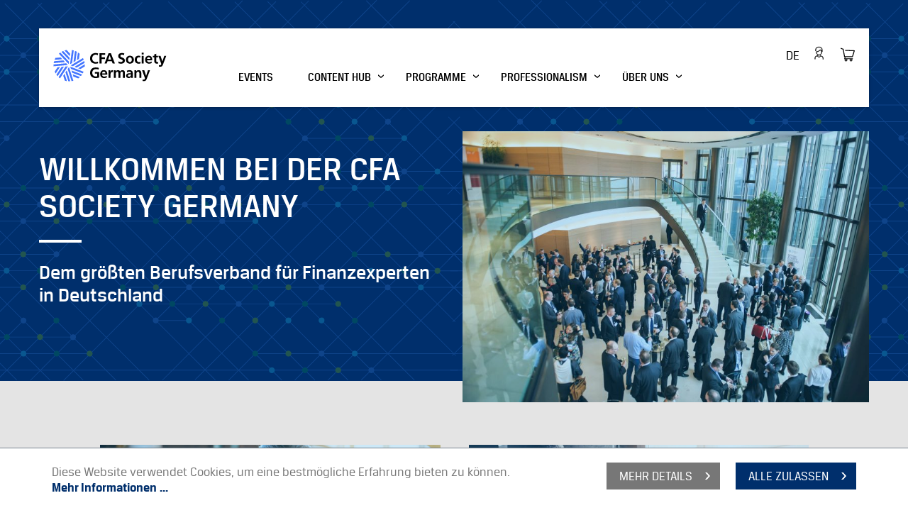

--- FILE ---
content_type: text/html; charset=UTF-8
request_url: https://www.cfa-germany.de/
body_size: 19537
content:

<!DOCTYPE html>

<html lang="de-DE"
      class="no-js"
      itemscope="itemscope"
      itemtype="https://schema.org/WebPage">

                            
    <head>
                                    <meta charset="utf-8">
            
                            <meta name="viewport"
                      content="width=device-width, initial-scale=1, shrink-to-fit=no">
            
                            <meta name="author"
                      content="">
                <meta name="robots"
                      content="index,follow">
                <meta name="revisit-after"
                      content="15 days">
                <meta name="keywords"
                      content="">
                <meta name="description"
                      content="Die CFA Society Germany e.V. ist der größte Berufsverband für Finanzexperten Deutschland.">
            
                                                <meta property="og:url"
                          content="https://www.cfa-germany.de/">
                    <meta property="og:type"
                          content="website">
                    <meta property="og:site_name"
                          content="CFA Society Germany">
                    <meta property="og:title"
                          content="CFA Society Germany: Verband für Investment Profis">
                    <meta property="og:description"
                          content="Die CFA Society Germany e.V. ist der größte Berufsverband für Finanzexperten Deutschland.">
                    <meta property="og:image"
                          content="https://www.cfa-germany.de/media/e9/ef/4b/1704355125/GraphicDevice_Mstbrand_PinWh_Primary.png?ts=1704355125">

                    <meta name="twitter:card"
                          content="summary">
                    <meta name="twitter:site"
                          content="CFA Society Germany">
                    <meta name="twitter:title"
                          content="CFA Society Germany: Verband für Investment Profis">
                    <meta name="twitter:description"
                          content="Die CFA Society Germany e.V. ist der größte Berufsverband für Finanzexperten Deutschland.">
                    <meta name="twitter:image"
                          content="https://www.cfa-germany.de/media/e9/ef/4b/1704355125/GraphicDevice_Mstbrand_PinWh_Primary.png?ts=1704355125">
                            
                            <meta itemprop="copyrightHolder"
                      content="CFA Society Germany">
                <meta itemprop="copyrightYear"
                      content="">
                <meta itemprop="isFamilyFriendly"
                      content="false">
                <meta itemprop="image"
                      content="https://www.cfa-germany.de/media/e9/ef/4b/1704355125/GraphicDevice_Mstbrand_PinWh_Primary.png?ts=1704355125">
            
                                            <meta name="theme-color"
                      content="#fff">
                            
                                                
                    <link rel="shortcut icon"
                  href="https://www.cfa-germany.de/media/e9/ef/4b/1704355125/GraphicDevice_Mstbrand_PinWh_Primary.png?ts=1704355125">
        
                    
    <link rel="icon"
          sizes="192x192"
          href="https://www.cfa-germany.de/media/e9/ef/4b/1704355125/GraphicDevice_Mstbrand_PinWh_Primary.png?ts=1704355125">
    <meta name="theme-color"
          content="#002F6C"/>

                                    <link rel="canonical" href="https://www.cfa-germany.de/">
                    
                    <title itemprop="name">CFA Society Germany: Verband für Investment Profis</title>
        
                                                                        <link rel="stylesheet"
                      href="https://www.cfa-germany.de/theme/94396e1f07eb32720914896127ceeaf9/css/all.css?1761038367">
                                    
                        <script>
        window.features = {"V6_5_0_0":true,"v6.5.0.0":true,"V6_6_0_0":true,"v6.6.0.0":true,"V6_7_0_0":false,"v6.7.0.0":false,"DISABLE_VUE_COMPAT":false,"disable.vue.compat":false,"ACCESSIBILITY_TWEAKS":false,"accessibility.tweaks":false,"ADMIN_VITE":false,"admin.vite":false,"TELEMETRY_METRICS":false,"telemetry.metrics":false,"CACHE_REWORK":false,"cache.rework":false,"PAYPAL_SETTINGS_TWEAKS":false,"paypal.settings.tweaks":false};
    </script>
        
                                                    
            <script>
                                    window.gtagActive = true;
                    window.gtagURL = 'https://www.googletagmanager.com/gtag/js?id=GTM-NRFRRNW';
                    window.controllerName = 'navigation';
                    window.actionName = 'home';
                    window.trackOrders = '';
                    window.gtagTrackingId = 'GTM-NRFRRNW';
                    window.dataLayer = window.dataLayer || [];
                    window.gtagConfig = {
                        'anonymize_ip': '',
                        'cookie_domain': 'none',
                        'cookie_prefix': '_swag_ga',
                    };

                    function gtag() { dataLayer.push(arguments); }
                            </script>
            
            <script>
            window.dataLayer = window.dataLayer || [];
            function gtag() { dataLayer.push(arguments); }

            (() => {
                const analyticsStorageEnabled = document.cookie.split(';').some((item) => item.trim().includes('google-analytics-enabled=1'));
                const adsEnabled = document.cookie.split(';').some((item) => item.trim().includes('google-ads-enabled=1'));

                // Always set a default consent for consent mode v2
                gtag('consent', 'default', {
                    'ad_user_data': adsEnabled ? 'granted' : 'denied',
                    'ad_storage': adsEnabled ? 'granted' : 'denied',
                    'ad_personalization': adsEnabled ? 'granted' : 'denied',
                    'analytics_storage': analyticsStorageEnabled ? 'granted' : 'denied'
                });
            })();
        </script>
            
                            
            
                
                                    <script>
                    window.useDefaultCookieConsent = true;
                </script>
                    
                                <script>
                window.activeNavigationId = '1ad1f48b9efb405e9d4a3ab84eafa215';
                window.router = {
                    'frontend.cart.offcanvas': '/checkout/offcanvas',
                    'frontend.cookie.offcanvas': '/cookie/offcanvas',
                    'frontend.checkout.finish.page': '/checkout/finish',
                    'frontend.checkout.info': '/widgets/checkout/info',
                    'frontend.menu.offcanvas': '/widgets/menu/offcanvas',
                    'frontend.cms.page': '/widgets/cms',
                    'frontend.cms.navigation.page': '/widgets/cms/navigation',
                    'frontend.account.addressbook': '/widgets/account/address-book',
                    'frontend.country.country-data': '/country/country-state-data',
                    'frontend.app-system.generate-token': '/app-system/Placeholder/generate-token',
                    };
                window.salesChannelId = '396d7caa7a04448bbf8d9318bd03141d';
            </script>
        
                                <script>
                
                window.breakpoints = {"xs":0,"sm":576,"md":768,"lg":992,"xl":1200,"xxl":1400};
            </script>
        
        
                    <script src="https://www.cfa-germany.de/bundles/abspcfatheme2020/js/jquery-3.5.1.min.js?1761038362"></script>

                            <script>
                window.themeAssetsPublicPath = 'https://www.cfa-germany.de/theme/cebb5efdb0af4a5b83df31bf1b879d42/assets/';
            </script>
        
                                                            <script>
                        window.themeJsPublicPath = 'https://www.cfa-germany.de/theme/94396e1f07eb32720914896127ceeaf9/js/';
                    </script>
                                            <script type="text/javascript" src="https://www.cfa-germany.de/theme/94396e1f07eb32720914896127ceeaf9/js/storefront/storefront.js?1761038367" defer></script>
                                            <script type="text/javascript" src="https://www.cfa-germany.de/theme/94396e1f07eb32720914896127ceeaf9/js/swag-pay-pal/swag-pay-pal.js?1761038367" defer></script>
                                            <script type="text/javascript" src="https://www.cfa-germany.de/theme/94396e1f07eb32720914896127ceeaf9/js/absp-cfa-theme2020/absp-cfa-theme2020.js?1761038367" defer></script>
                                                        

    
    
        </head>

    <body class="    is-ctl-navigation is-act-home
    ">

                
                <noscript class="noscript-main">
            
            <div role="alert"
             class="alert alert-info alert-has-icon">
                                                                                                            <span class="icon icon-info" aria-hidden="true">
                                        <svg xmlns="http://www.w3.org/2000/svg" xmlns:xlink="http://www.w3.org/1999/xlink" width="24" height="24" viewBox="0 0 24 24"><defs><path d="M12 7c.5523 0 1 .4477 1 1s-.4477 1-1 1-1-.4477-1-1 .4477-1 1-1zm1 9c0 .5523-.4477 1-1 1s-1-.4477-1-1v-5c0-.5523.4477-1 1-1s1 .4477 1 1v5zm11-4c0 6.6274-5.3726 12-12 12S0 18.6274 0 12 5.3726 0 12 0s12 5.3726 12 12zM12 2C6.4772 2 2 6.4772 2 12s4.4772 10 10 10 10-4.4772 10-10S17.5228 2 12 2z" id="icons-default-info" /></defs><use xlink:href="#icons-default-info" fill="#758CA3" fill-rule="evenodd" /></svg>
                    </span>                                                    
                                    
            
                            <div class="alert-content-container">
                                                                
                                            <div class="alert-content">
                                                            Um unseren Shop in vollem Umfang nutzen zu können, empfehlen wir Ihnen Javascript in Ihrem Browser zu aktivieren.
                                                    </div>
                    
                                                                                
                                    </div>
                    </div>
            </noscript>
    
    <div id="wrapper">
                    <header id="header">
                                    <div class="container">
                                        <div id ="rightMenu">
                        
            <div class="top-bar-nav-item top-bar-language">
                            <form method="post"
                      action="/checkout/language"
                      class="language-form"
                      data-form-auto-submit="true">
                                
    <div class="languages-menu dropdown">
        <button class="btn dropdown-toggle top-bar-nav-btn"
                type="button"
                id="languagesDropdown-top-bar"
                data-bs-toggle="dropdown"
                aria-haspopup="true"
                aria-expanded="false"
                aria-label="Sprache ändern (Deutsch ist die aktuelle Sprache)">
            <span aria-hidden="true" class="top-bar-list-icon language-flag country-de language-de"></span>
            <span class="top-bar-nav-text">DE</span>
        </button>

                                                    <ul class="top-bar-list dropdown-menu dropdown-menu-end"
                                    aria-label="Verfügbare Sprachen">
                                                                            
                                                                                                                        <li class="top-bar-list-item dropdown-item item-checked active">
                                                                                                                                                                                            
                                                                                                                                                    <label class="top-bar-list-label"
                                                           for="top-bar-2fbb5fe2e29a4d70aa5854ce7ce3e20b">
                                                        <input id="top-bar-2fbb5fe2e29a4d70aa5854ce7ce3e20b"
                                                               class="top-bar-list-radio"
                                                               value="2fbb5fe2e29a4d70aa5854ce7ce3e20b"
                                                               name="languageId"
                                                               type="radio"
                                                             checked>
                                                        <span aria-hidden="true" class="top-bar-list-icon language-flag country-de language-de"></span>
                                                        Deutsch
                                                    </label>
                                                
                                                                                                                                    </li>
                                                                            
                                                                                                                        <li class="top-bar-list-item dropdown-item">
                                                                                                                                                                                            
                                                                                                                                                    <label class="top-bar-list-label"
                                                           for="top-bar-8d37a73e5d744951964fc186426c9e6e">
                                                        <input id="top-bar-8d37a73e5d744951964fc186426c9e6e"
                                                               class="top-bar-list-radio"
                                                               value="8d37a73e5d744951964fc186426c9e6e"
                                                               name="languageId"
                                                               type="radio"
                                                            >
                                                        <span aria-hidden="true" class="top-bar-list-icon language-flag country-gb language-en"></span>
                                                        English
                                                    </label>
                                                
                                                                                                                                    </li>
                                                                    </ul>
                            
            </div>

    <input name="redirectTo" type="hidden" value="frontend.home.page">

            <input name="redirectParameters[_httpCache]" type="hidden" value="1">
                    </form>
                    </div>
            <div class="user-cart d-flex align-items-center account-menu">

                <div class="dropdown">
            <button class="btn account-menu-btn header-actions-btn"
            type="button"
            id="accountWidget"
            data-account-menu="true"
            data-bs-toggle="dropdown"
            aria-haspopup="true"
            aria-expanded="false"
            aria-label="Ihr Konto"
            title="Ihr Konto">
        <i class="icn-user"></i>
    </button>

                    <div class="dropdown-menu dropdown-menu-end account-menu-dropdown js-account-menu-dropdown"
                 aria-labelledby="accountWidget">
                

        
            <div class="offcanvas-header">
                            <button class="btn btn-light offcanvas-close js-offcanvas-close">
                                            <span class="icon icon-x icon-sm">
                                        <svg xmlns="http://www.w3.org/2000/svg" xmlns:xlink="http://www.w3.org/1999/xlink" width="24" height="24" viewBox="0 0 24 24"><defs><path d="m10.5858 12-7.293-7.2929c-.3904-.3905-.3904-1.0237 0-1.4142.3906-.3905 1.0238-.3905 1.4143 0L12 10.5858l7.2929-7.293c.3905-.3904 1.0237-.3904 1.4142 0 .3905.3906.3905 1.0238 0 1.4143L13.4142 12l7.293 7.2929c.3904.3905.3904 1.0237 0 1.4142-.3906.3905-1.0238.3905-1.4143 0L12 13.4142l-7.2929 7.293c-.3905.3904-1.0237.3904-1.4142 0-.3905-.3906-.3905-1.0238 0-1.4143L10.5858 12z" id="icons-default-x" /></defs><use xlink:href="#icons-default-x" fill="#758CA3" fill-rule="evenodd" /></svg>
                    </span>                    
                                            Menü schließen
                                    </button>
                    </div>
    
            <div class="offcanvas-body">
                <div class="account-menu">
                                    <div class="dropdown-header account-menu-header">
                    Ihr Konto
                </div>
                    
                                    <div class="account-menu-login">
                    <a href="/account/login"
                       title="Anmelden"
                       class="btn btn-primary account-menu-login-button">
                        Anmelden
                    </a>
                </div>
                    
                    <div class="account-menu-links">
                    <div class="header-account-menu">
        <div class="card account-menu-inner">
                                        
                                                <nav class="list-group list-group-flush account-aside-list-group">
                                                                                    <a href="/account"
                                   title="Übersicht"
                                   class="list-group-item list-group-item-action account-aside-item"
                                   >
                                    Übersicht
                                </a>
                            
                                                            <a href="/account/profile"
                                   title="Persönliches Profil"
                                   class="list-group-item list-group-item-action account-aside-item"
                                   >
                                    Persönliches Profil
                                </a>
                            
                                                            <a href="/account/address"
                                   title="Adressen"
                                   class="list-group-item list-group-item-action account-aside-item"
                                   >
                                    Adressen
                                </a>
                            
                                                                                                                        <a href="/account/payment"
                                   title="Zahlungsarten"
                                   class="list-group-item list-group-item-action account-aside-item"
                                   >
                                    Zahlungsarten
                                </a>
                                                            
                                                            <a href="/account/order"
                                   title="Bestellungen"
                                   class="list-group-item list-group-item-action account-aside-item"
                                   >
                                    Bestellungen
                                </a>
                                                                        </nav>
                            
                                                </div>
    </div>
            </div>
            </div>
        </div>
                </div>
            </div>

            <div class="header-cart" data-off-canvas-cart="true">

                <a class="btn header-cart-btn header-actions-btn cart-icon"
                   href="/checkout/cart"
                   data-cart-widget="true"
                   title="Warenkorb"
                   aria-label="Warenkorb">
                        <span class="header-cart-icon">
        <i class="icon-cart"></i>
    </span>
                    </a>

            </div>
        </div>
    </div>

    <nav class="navbar navbar-light align-items-start" id="mainNavigation">
        <a class="navbar-brand" href="/">
            <span class="icon icon-cfa-logo">
                                        <?xml version="1.0" encoding="UTF-8"?><svg id="uuid-e6683a3b-3fdc-4f0d-bb87-e077880199c6" xmlns="http://www.w3.org/2000/svg" viewBox="0 0 690 194"><path id="uuid-8f1bda36-33b1-4864-8ebc-edc8fdf867cc" d="M276.15,121.25c-4.83-2.23-11.08-3.31-16.09-3.31-14.57,0-22.61,9.83-22.61,22.61s7.86,22.25,21.18,22.25c3.4,0,6.08-.36,8.22-.89v-16.27h-13.23v-9.83h25.2v33.6c-6.61,1.79-13.49,3.22-20.2,3.22-20.2,0-34.23-10.1-34.23-31.19s13.05-33.33,34.23-33.33c7.24,0,12.96.98,18.32,2.59l-.8,10.55h0ZM325.56,168.98c-4.38,2.41-9.38,3.66-15.82,3.66-15.19,0-24.04-8.76-24.04-23.86,0-13.31,7.06-24.31,21.36-24.31,17.07,0,21.89,11.71,21.89,27.8h-31.82c.54,7.42,5.72,11.62,13.14,11.62,5.81,0,10.81-2.14,15.28-4.65v9.74h0ZM317.52,144.04c-.36-5.81-3.04-10.81-9.74-10.81s-10.1,4.65-10.64,10.81h20.38ZM336.37,125.54h10.63v10.46h.18c.54-4.29,5.45-11.53,12.6-11.53,1.16,0,2.41,0,3.66.36v12.07c-1.07-.63-3.22-.98-5.36-.98-9.74,0-9.74,12.15-9.74,18.77v16.89h-11.97v-46.03h0ZM447.9,127.96c4.65-2.14,10.9-3.49,16-3.49,14.03,0,19.84,5.81,19.84,19.39v5.9c0,4.65.09,8.13.18,11.53.09,3.48.27,6.7.54,10.28h-10.55c-.45-2.41-.45-5.45-.54-6.88h-.18c-2.77,5.1-8.76,7.95-14.21,7.95-8.13,0-16.09-4.91-16.09-13.67,0-6.88,3.31-10.9,7.86-13.14,4.56-2.23,10.46-2.68,15.46-2.68h6.61c0-7.42-3.31-9.92-10.37-9.92-5.09,0-10.19,1.97-14.21,5l-.36-10.28h.02ZM461.93,163.88c3.66,0,6.52-1.61,8.4-4.11,1.96-2.59,2.5-5.9,2.5-9.47h-5.18c-5.36,0-13.31.89-13.31,7.96,0,3.93,3.31,5.63,7.6,5.63h-.01ZM493.3,125.54h11.35v6.26h.18c3.75-5.27,8.85-7.33,15.1-7.33,10.9,0,15.64,7.69,15.64,18.05v29.05h-11.98v-24.58c0-5.63-.09-13.23-7.77-13.23-8.67,0-10.55,9.38-10.55,15.28v22.52h-11.98v-46.03h0ZM564.79,159.15h.18l11.08-33.6h12.15l-17.25,45.67c-3.84,10.19-6.61,20.2-19.13,20.2-2.86,0-5.72-.45-8.49-1.25l.81-8.85c1.52.54,3.22.8,6.17.8,4.82,0,7.78-3.31,7.78-8.22l-17.61-48.35h13.23l11.08,33.6h0ZM368.45,125.54h11.17v6.44h.18c3.75-5.63,9.21-7.51,13.67-7.51,6.43,0,10.99,2.41,13.58,8.13,2.77-5.54,8.76-8.13,14.39-8.13,11.35,0,14.57,7.78,14.57,18.05v29.05h-11.98v-27.44c0-4.29,0-10.37-6.88-10.37-7.96,0-8.94,9.47-8.94,15.46v22.34h-11.97v-27.44c0-4.29,0-10.37-6.88-10.37-7.95,0-8.94,9.47-8.94,15.46v22.34h-11.98v-46.03.02ZM281.45,21.52h34.73v9.85h-22.2v15.4h21.13v9.84h-21.13v27.39h-12.53V21.52ZM336.49,21.52h14.14l24.53,62.48h-13.87l-5.37-14.32h-25.33l-5.46,14.32h-12.98l24.35-62.48h-.01ZM343.39,34.05h-.18l-9.04,25.78h18.26l-9.04-25.78ZM272.69,83.11c-4.56,1.07-9.49,1.97-14.23,1.97-20.23,0-34.28-10.12-34.28-31.24s13.07-33.39,34.28-33.39c4.12,0,9.58.8,14.14,2.6l-.9,10.56c-4.74-2.68-9.04-3.31-13.51-3.31-12.89,0-20.95,9.85-20.95,22.65s7.88,22.29,21.21,22.29c4.92,0,10.74-1.07,13.7-2.6l.54,10.47h0ZM430.92,32.98c-3.94-1.7-8.33-2.68-12.71-2.68s-9.85,1.88-9.85,8.68c0,10.83,27.39,6.27,27.39,27.21,0,13.7-10.83,18.89-23.45,18.89-6.8,0-9.85-.9-16.02-2.42l1.16-11.28c4.3,2.33,9.22,3.85,14.14,3.85s11.1-2.42,11.1-8.06c0-11.91-27.39-6.98-27.39-27.66,0-13.96,10.83-19.07,21.84-19.07,5.37,0,10.38.71,14.95,2.24l-1.16,10.29h0ZM466.27,36.83c13.7,0,24.17,9.22,24.17,24.44,0,13.25-8.86,23.81-24.17,23.81s-24.08-10.57-24.08-23.81c0-15.22,10.47-24.44,24.08-24.44ZM466.27,75.77c9.22,0,11.64-8.24,11.64-15.94,0-7.07-3.76-13.7-11.64-13.7s-11.55,6.8-11.55,13.7c0,7.61,2.42,15.94,11.55,15.94ZM528.83,47.84c-2.15-.98-4.48-1.7-8.15-1.7-7.43,0-12.17,5.91-12.17,14.59s4.03,15.04,12.44,15.04c3.4,0,7.16-1.26,9.22-2.15l.54,9.93c-3.49,1.07-7.07,1.52-12,1.52-15.13,0-22.74-10.29-22.74-24.35s7.88-23.9,22.29-23.9c4.83,0,8.32.54,11.64,1.52l-1.07,9.49h0ZM538.04,18.03h12v11.46h-12v-11.46ZM538.04,37.9h12v46.1h-12v-46.1ZM598.72,81.4c-4.38,2.42-9.4,3.67-15.84,3.67-15.22,0-24.08-8.77-24.08-23.9,0-13.34,7.07-24.35,21.39-24.35,17.1,0,21.93,11.73,21.93,27.84h-31.87c.54,7.43,5.73,11.64,13.16,11.64,5.82,0,10.83-2.15,15.31-4.66v9.76h0ZM590.67,56.43c-.36-5.82-3.04-10.83-9.76-10.83s-10.11,4.66-10.65,10.83h20.41ZM614.56,46.67h-8.86v-8.77h8.86v-9.22l12-3.85v13.07h10.65v8.77h-10.65v21.48c0,3.94,1.07,7.61,5.64,7.61,2.15,0,4.21-.45,5.46-1.26l.36,9.49c-2.51.71-5.28,1.07-8.86,1.07-9.4,0-14.59-5.82-14.59-14.95v-23.45h-.01ZM663.7,71.56h.18l11.1-33.66h12.17l-17.28,45.74c-3.85,10.21-6.62,20.23-19.15,20.23-2.86,0-5.73-.45-8.51-1.25l.81-8.86c1.52.54,3.22.81,6.18.81,4.83,0,7.79-3.31,7.79-8.23l-17.63-48.43h13.25l11.1,33.66h0Z"/><path id="uuid-2917ea46-88ff-44ee-820b-0b24b150dbac" d="M124.21,4.58c-3.04-.91-6.15-1.66-9.3-2.25l-.87-.16-11.83,86.72,12.27-7.35.04-.41L124.89,4.79l-.68-.21ZM133.5,7.88l-1.01-.41-9.35,68.88,12.18-7.29.07-.4,7.62-56.19-.5-.27c-2.92-1.59-5.93-3.02-9.01-4.3v-.02ZM181.37,51.75l-.41-.78-74.71,44.75,13.36,5.08.34-.21,65.73-39.45-.27-.67h0M151.49,17.77l-1.13-.78-6.35,46.87,12.37-7.41.06-.4,4.21-30.98-.33-.3h-.02M192.16,90.18l-.09-1.37-40.34,24.2,13.47,5.11.34-.2,26.71-16.02.02-.46c.07-1.62.11-3.25.11-4.89,0-2.15-.08-4.28-.22-6.38h0ZM103.46,103.16l4.38,13.68.38.14,71.59,27.16.35-.64c1.56-2.79,2.99-5.65,4.26-8.61l.36-.81-81.33-30.93h.01ZM115.28,140.08l.38.14,52.66,19.98.39-.44c2.18-2.51,4.25-5.14,6.17-7.87l.62-.89-64.57-24.5,4.35,13.57h0ZM122.8,163.55l.38.14,29.06,11.03.37-.26c3.04-2.2,5.97-4.56,8.73-7.1l1-.93-43.95-16.68,4.41,13.79h0ZM190.89,79.62c-.59-3.31-1.35-6.57-2.25-9.76l-.31-1.05-59.29,35.57,13.24,5.06.34-.21,48.36-29.02-.1-.58h.01ZM74.66,137.94l.12.38,17.33,53.95.58.03c1.48.06,2.96.1,4.47.1,1.85,0,3.67-.05,5.49-.17l1.08-.06-21.24-66.14-7.83,11.9h0ZM61.13,158.49l.13.39,9.56,29.77.43.12c3.58,1.02,7.23,1.83,10.95,2.44l1.35.21-14.46-45.01-7.96,12.08ZM95.95,105.6l-7.89,11.99.13.38,23.55,73.31.71-.1c3.18-.52,6.29-1.2,9.34-2.01l.86-.23-26.69-83.33h-.01ZM75.14,102.47l-.22.34-42.22,64.26.53.48c2.36,2.15,4.82,4.19,7.39,6.1l.7.53,48.04-72.96-14.23,1.25h.01ZM50.99,104.61l-.22.34-31.07,47.26.34.48c1.95,2.71,4.02,5.32,6.24,7.82l.72.81,38.09-57.95-14.11,1.25h.01ZM26.61,106.77l-.23.34-17.17,26.12.17.42c1.46,3.48,3.13,6.84,4.95,10.1l.68,1.2,25.92-39.44-14.32,1.28v-.02ZM78.83,82.88l-.4.03L2.23,89.73l-.03.73c-.12,1.98-.2,4-.2,6.03,0,1.21.04,2.4.08,3.57l.03.89,86.58-7.67-9.85-10.41h-.01ZM62.11,65.19l-.4.04-56.08,5.01-.16.55c-.89,3.21-1.61,6.47-2.16,9.8l-.18,1.07,68.74-6.14-9.77-10.33h.01ZM45.22,47.33l-.4.04-30.98,2.77-.2.4c-1.79,3.29-3.37,6.7-4.78,10.21l-.5,1.27,46.8-4.18-9.93-10.5h0ZM43.26,17.52l-.59.42c-2.61,1.84-5.13,3.81-7.53,5.9l-.67.58,59.92,63.38,1.95-14.23-.28-.3L43.26,17.52ZM60.49,8.03l-.53.23c-3.07,1.31-6.05,2.8-8.93,4.41l-.95.52,47.64,50.3,1.93-14.13-.28-.29L60.49,8.03ZM102.7,24.64L81.25,2l-.44.07c-3.72.66-7.36,1.51-10.92,2.59l-1.32.4,32.44,34.24,1.96-14.36s-.27-.3-.27-.3Z" fill="#4476ff"/></svg>
                    </span>        </a>
        <button class="navbar-toggler" id="mainNavbarToggler" type="button" data-bs-toggle="collapse" data-bs-target="#navbarContent" aria-controls="navbarContent" aria-expanded="false" aria-label="Toggle navigation">
            <span class="toggle-close">
                <span class="one"></span>
                <span class="two"></span>
                <span class="three"></span>
            </span>
        </button>
    </nav>

    <nav id="navbarContent" class="collapse navbar-expand-md navbar-collapse" >


        <ul class="navbar-nav me-auto">
                                                                                        
                                                                        
                            <li class="nav-item dropdown" id="navLi30f0c451a7404a8f9120ac347733da4a">
                                <a class="nav-link"
                                   href="https://www.cfa-germany.de/Events/"
                                   id="navItemDropdown30f0c451a7404a8f9120ac347733da4a"
                                   itemprop="url"
                                                                           title="Events"
                                   role="button"
                                                                        >
                                    Events
                                </a>
                                
                                <div class="dropdown-menu d-md-none" aria-labelledby="navItemDropdown">
                                    <div class="back-btn-wrapper">
                                        <a href="#" class="back-btn" data-btn-for-nav-dropdown-id="navItemDropdown30f0c451a7404a8f9120ac347733da4a">zurück</a>
                                    </div>
                                    <h2>
                                                                                    <a class="nav-link"
                                               href="https://www.cfa-germany.de/Events/"
                                               itemprop="url"
                                               title="Events">
                                                Events
                                            </a>
                                                                                                                        </h2>
                                                                    </div>

                            </li>
                                                                                                                        
                                                                        
                            <li class="nav-item dropdown" id="navLi6f8877d92802449b80348cd83d6feca6">
                                <a class="nav-link dropdown-toggle"
                                   href="https://www.cfa-germany.de/Content-Hub/"
                                   id="navItemDropdown6f8877d92802449b80348cd83d6feca6"
                                   itemprop="url"
                                                                                    data-flyout-menu-trigger="6f8877d92802449b80348cd83d6feca6"
                                                                           title="Content Hub"
                                   role="button"
                                                                                    data-bs-toggle="nav-dropdown"
                                            aria-haspopup="true"
                                            aria-expanded="false"
                                                                        >
                                    Content Hub
                                </a>
                                <span class="arrow-sm-only d-block d-sm-none"></span>
                                <div class="dropdown-menu" aria-labelledby="navItemDropdown">
                                    <div class="back-btn-wrapper">
                                        <a href="#" class="back-btn" data-btn-for-nav-dropdown-id="navItemDropdown6f8877d92802449b80348cd83d6feca6">zurück</a>
                                    </div>
                                    <h2>
                                                                                    <a class="nav-link"
                                               href="https://www.cfa-germany.de/Content-Hub/"
                                               itemprop="url"
                                               title="Content Hub">
                                                Content Hub
                                            </a>
                                                                                                                        </h2>
                                                                            <ul class="dropdown-inner" data-number-of-children="7">
                                                    
                
                
                                    
        <li data-item-pos="1">
            <a class="nav-item nav-link is-level-0"
               href="https://www.cfa-germany.de/content-hub/presse"
               itemprop="url"
               title="Pressemitteilungen">
                <span itemprop="name">Pressemitteilungen</span>
            </a>
        </li>
                                    
        <li data-item-pos="2">
            <a class="nav-item nav-link is-level-0"
               href="https://www.cfa-germany.de/content-hub/publikationen"
               itemprop="url"
               title="Publikationen">
                <span itemprop="name">Publikationen</span>
            </a>
        </li>
                                    
        <li data-item-pos="3">
            <a class="nav-item nav-link is-level-0"
               href="https://www.cfa-germany.de/content-hub/wiwo"
               itemprop="url"
               title="Verkehrte (Finanz)Welt">
                <span itemprop="name">Verkehrte (Finanz)Welt</span>
            </a>
        </li>
                                    
        <li data-item-pos="4">
            <a class="nav-item nav-link is-level-0"
               href="https://www.cfa-germany.de/Content-Hub/Focus-Online-Kolumne/"
               itemprop="url"
               title="Focus Online Kolumne">
                <span itemprop="name">Focus Online Kolumne</span>
            </a>
        </li>
                                    
        <li data-item-pos="5">
            <a class="nav-item nav-link is-level-0"
               href="https://www.cfa-germany.de/content-hub/video"
               itemprop="url"
               title="Videos">
                <span itemprop="name">Videos</span>
            </a>
        </li>
                                    
        <li data-item-pos="6">
            <a class="nav-item nav-link is-level-0"
               href="https://www.cfa-germany.de/Content-Hub/Praesentationen"
               itemprop="url"
               title="Präsentationen">
                <span itemprop="name">Präsentationen</span>
            </a>
        </li>
                                    
        <li data-item-pos="7">
            <a class="nav-item nav-link is-level-0"
               href="https://www.cfa-germany.de/content-hub/news"
               itemprop="url"
               title="News &amp; Stories">
                <span itemprop="name">News &amp; Stories</span>
            </a>
        </li>
                                                </ul>
                                                                    </div>

                            </li>
                                                                                                                        
                                                                        
                            <li class="nav-item dropdown" id="navLibf9fd676deb14b22a0b5dff7830c9898">
                                <a class="nav-link dropdown-toggle"
                                   href="https://www.cfa-germany.de/Programme/"
                                   id="navItemDropdownbf9fd676deb14b22a0b5dff7830c9898"
                                   itemprop="url"
                                                                                    data-flyout-menu-trigger="bf9fd676deb14b22a0b5dff7830c9898"
                                                                           title="Programme"
                                   role="button"
                                                                                    data-bs-toggle="nav-dropdown"
                                            aria-haspopup="true"
                                            aria-expanded="false"
                                                                        >
                                    Programme
                                </a>
                                <span class="arrow-sm-only d-block d-sm-none"></span>
                                <div class="dropdown-menu" aria-labelledby="navItemDropdown">
                                    <div class="back-btn-wrapper">
                                        <a href="#" class="back-btn" data-btn-for-nav-dropdown-id="navItemDropdownbf9fd676deb14b22a0b5dff7830c9898">zurück</a>
                                    </div>
                                    <h2>
                                                                                    <a class="nav-link"
                                               href="https://www.cfa-germany.de/Programme/"
                                               itemprop="url"
                                               title="Programme">
                                                Programme
                                            </a>
                                                                                                                        </h2>
                                                                            <ul class="dropdown-inner" data-number-of-children="8">
                                                    
                
                
                                    
        <li data-item-pos="1">
            <a class="nav-item nav-link is-level-0"
               href="https://www.cfa-germany.de/programme/cfa/"
               itemprop="url"
               title="CFA Program">
                <span itemprop="name">CFA Program</span>
            </a>
        </li>
                                    
        <li data-item-pos="2">
            <a class="nav-item nav-link is-level-0"
               href="https://www.cfa-germany.de/Programme/CIPM/"
               itemprop="url"
               title="CIPM Program">
                <span itemprop="name">CIPM Program</span>
            </a>
        </li>
                                    
        <li data-item-pos="3">
            <a class="nav-item nav-link is-level-0"
               href="https://www.cfa-germany.de/Programme/Foundations/"
               itemprop="url"
               title="Investment Foundations Program">
                <span itemprop="name">Investment Foundations Program</span>
            </a>
        </li>
                                    
        <li data-item-pos="4">
            <a class="nav-item nav-link is-level-0"
               href="https://www.cfa-germany.de/Programme/sustainable-investing"
               itemprop="url"
               title="Sustainable Investing Certificate">
                <span itemprop="name">Sustainable Investing Certificate</span>
            </a>
        </li>
                                    
        <li data-item-pos="5">
            <a class="nav-item nav-link is-level-0"
               href="https://www.cfa-germany.de/Programme/Advanced-Financial-Modeler/"
               itemprop="url"
               title="Advanced Financial Modeler">
                <span itemprop="name">Advanced Financial Modeler</span>
            </a>
        </li>
                                    
        <li data-item-pos="6">
            <a class="nav-item nav-link is-level-0"
               href="https://www.cfa-germany.de/Programme/CFA/Candidates/"
               itemprop="url"
               title="Informationen Für Candidates">
                <span itemprop="name">Informationen Für Candidates</span>
            </a>
        </li>
                                    
        <li data-item-pos="7">
            <a class="nav-item nav-link is-level-0"
               href="https://www.cfa-germany.de/Candidate-Membership"
               itemprop="url"
               title="Candidate Membership">
                <span itemprop="name">Candidate Membership</span>
            </a>
        </li>
                                    
        <li data-item-pos="8">
            <a class="nav-item nav-link is-level-0"
               href="https://www.cfa-germany.de/Programme/Kurse/"
               itemprop="url"
               title="Weitere Zertifikate &amp; Kurse">
                <span itemprop="name">Weitere Zertifikate &amp; Kurse</span>
            </a>
        </li>
                                                </ul>
                                                                    </div>

                            </li>
                                                                                                                        
                                                                        
                            <li class="nav-item dropdown" id="navLi37eea31744f04688be4d5c58fc9fd15b">
                                <a class="nav-link dropdown-toggle"
                                   href="https://www.cfa-germany.de/Professionalism/"
                                   id="navItemDropdown37eea31744f04688be4d5c58fc9fd15b"
                                   itemprop="url"
                                                                                    data-flyout-menu-trigger="37eea31744f04688be4d5c58fc9fd15b"
                                                                           title="Professionalism"
                                   role="button"
                                                                                    data-bs-toggle="nav-dropdown"
                                            aria-haspopup="true"
                                            aria-expanded="false"
                                                                        >
                                    Professionalism
                                </a>
                                <span class="arrow-sm-only d-block d-sm-none"></span>
                                <div class="dropdown-menu" aria-labelledby="navItemDropdown">
                                    <div class="back-btn-wrapper">
                                        <a href="#" class="back-btn" data-btn-for-nav-dropdown-id="navItemDropdown37eea31744f04688be4d5c58fc9fd15b">zurück</a>
                                    </div>
                                    <h2>
                                                                                    <a class="nav-link"
                                               href="https://www.cfa-germany.de/Professionalism/"
                                               itemprop="url"
                                               title="Professionalism">
                                                Professionalism
                                            </a>
                                                                                                                        </h2>
                                                                            <ul class="dropdown-inner" data-number-of-children="3">
                                                    
                
                
                                    
        <li data-item-pos="1">
            <a class="nav-item nav-link is-level-0"
               href="https://www.cfa-germany.de/Professionalism/Ethik/"
               itemprop="url"
               title="Ethik">
                <span itemprop="name">Ethik</span>
            </a>
        </li>
                                    
        <li data-item-pos="2">
            <a class="nav-item nav-link is-level-0"
               href="/Professionalism/#advocacy"
               itemprop="url"
               title="Advocacy">
                <span itemprop="name">Advocacy</span>
            </a>
        </li>
                                    
        <li data-item-pos="3">
            <a class="nav-item nav-link is-level-0"
               href="https://www.cfa-germany.de/Professionalism/GIPS/"
               itemprop="url"
               title="GIPS">
                <span itemprop="name">GIPS</span>
            </a>
        </li>
                                                </ul>
                                                                    </div>

                            </li>
                                                                                                                        
                                                                        
                            <li class="nav-item dropdown" id="navLi451a678562354c71ad1c0314f2238722">
                                <a class="nav-link dropdown-toggle"
                                   href="https://www.cfa-germany.de/ueber-uns"
                                   id="navItemDropdown451a678562354c71ad1c0314f2238722"
                                   itemprop="url"
                                                                                    data-flyout-menu-trigger="451a678562354c71ad1c0314f2238722"
                                                                           title="Über uns"
                                   role="button"
                                                                                    data-bs-toggle="nav-dropdown"
                                            aria-haspopup="true"
                                            aria-expanded="false"
                                                                        >
                                    Über uns
                                </a>
                                <span class="arrow-sm-only d-block d-sm-none"></span>
                                <div class="dropdown-menu" aria-labelledby="navItemDropdown">
                                    <div class="back-btn-wrapper">
                                        <a href="#" class="back-btn" data-btn-for-nav-dropdown-id="navItemDropdown451a678562354c71ad1c0314f2238722">zurück</a>
                                    </div>
                                    <h2>
                                                                                    <a class="nav-link"
                                               href="https://www.cfa-germany.de/ueber-uns"
                                               itemprop="url"
                                               title="Über uns">
                                                Über uns
                                            </a>
                                                                                                                        </h2>
                                                                            <ul class="dropdown-inner" data-number-of-children="10">
                                                    
                
                
                                    
        <li data-item-pos="1">
            <a class="nav-item nav-link is-level-0"
               href="/ueber-uns#society"
               itemprop="url"
               title="Über die Society">
                <span itemprop="name">Über die Society</span>
            </a>
        </li>
                                    
        <li data-item-pos="2">
            <a class="nav-item nav-link is-level-0"
               href="/UEber-uns#mission"
               itemprop="url"
               title="Mission">
                <span itemprop="name">Mission</span>
            </a>
        </li>
                                    
        <li data-item-pos="3">
            <a class="nav-item nav-link is-level-0"
               href="https://www.cfa-germany.de/UEber-uns/25-Jahre-CFA-Society-Germany/"
               itemprop="url"
               title="25 Jahre CFA Society Germany">
                <span itemprop="name">25 Jahre CFA Society Germany</span>
            </a>
        </li>
                                    
        <li data-item-pos="4">
            <a class="nav-item nav-link is-level-0"
               href="https://www.cfa-germany.de/UEber-uns/Mitgliedschaft/"
               itemprop="url"
               title="Mitgliedschaft">
                <span itemprop="name">Mitgliedschaft</span>
            </a>
        </li>
                                    
        <li data-item-pos="5">
            <a class="nav-item nav-link is-level-0"
               href="https://www.cfa-germany.de/ueber-uns/team"
               itemprop="url"
               title="Team">
                <span itemprop="name">Team</span>
            </a>
        </li>
                                    
        <li data-item-pos="6">
            <a class="nav-item nav-link is-level-0"
               href="https://www.cfa-germany.de/UEber-uns/Volunteers/"
               itemprop="url"
               title="Volunteers">
                <span itemprop="name">Volunteers</span>
            </a>
        </li>
                                    
        <li data-item-pos="7">
            <a class="nav-item nav-link is-level-0"
               href="/Ueber-uns#governance"
               itemprop="url"
               title="Governance">
                <span itemprop="name">Governance</span>
            </a>
        </li>
                                    
        <li data-item-pos="8">
            <a class="nav-item nav-link is-level-0"
               href="/Ueber-uns#kontakt"
               itemprop="url"
               title="Kontakt">
                <span itemprop="name">Kontakt</span>
            </a>
        </li>
                                    
        <li data-item-pos="9">
            <a class="nav-item nav-link is-level-0"
               href="/Stakeholder/"
               itemprop="url"
               title="Stakeholder">
                <span itemprop="name">Stakeholder</span>
            </a>
        </li>
                                    
        <li data-item-pos="10">
            <a class="nav-item nav-link is-level-0"
               href="/Ueber-uns#sponsoren"
               itemprop="url"
               title="Sponsoren">
                <span itemprop="name">Sponsoren</span>
            </a>
        </li>
                                                </ul>
                                                                    </div>

                            </li>
                                                                        
        </ul>
        <div class="mobile-menu me-auto">

            <ul>
                                                                                                                    
                    <li >
                        <a href="https://www.cfa-germany.de/Ueber-uns#kontakt"
                           title="Kontakt">
                            Kontakt
                        </a>
                    </li>
                                                                                                                    
                    <li >
                        <a href="https://www.cfa-germany.de/Impressum/"
                           title="Impressum">
                            Impressum
                        </a>
                    </li>
                                                                                                                    
                    <li >
                        <a href="https://us1.list-manage.com/subscribe?u=c010f17499bdbbe4053dfe517&amp;id=e29043fed1"
                           title="Newsletter">
                            Newsletter
                        </a>
                    </li>
                                                                                                                    
                    <li >
                        <a href="https://www.cfa-germany.de/AGB/"
                           title="AGB">
                            AGB
                        </a>
                    </li>
                                                                                                                    
                    <li >
                        <a href="https://www.cfa-germany.de/UEber-uns/"
                           title="Über uns">
                            Über uns
                        </a>
                    </li>
                                                                                                                    
                    <li >
                        <a href="https://www.cfa-germany.de/Datenschutz/"
                           title="Datenschutz">
                            Datenschutz
                        </a>
                    </li>
                            </ul>
            <div class="menu-social-box">
                <a href="https://www.linkedin.com/company/cfa-society-germany" target="_blank" class="social-icon linkedin" title="Linkedin"></a>
                <a href="https://www.instagram.com/cfagermany/?igsh=M250Y3pocGc3enZ2#" target="_blank" class="social-icon insta" title="Instagram"></a>
            </div>
        </div>
    </nav>

                        </div><!--/.container-->
                            </header><!--/#header-->
        
                                    <div class="d-none js-navigation-offcanvas-initial-content">
                                            

        
            <div class="offcanvas-header">
                            <button class="btn btn-light offcanvas-close js-offcanvas-close">
                                            <span class="icon icon-x icon-sm">
                                        <svg xmlns="http://www.w3.org/2000/svg" xmlns:xlink="http://www.w3.org/1999/xlink" width="24" height="24" viewBox="0 0 24 24"><use xlink:href="#icons-default-x" fill="#758CA3" fill-rule="evenodd" /></svg>
                    </span>                    
                                            Menü schließen
                                    </button>
                    </div>
    
            <div class="offcanvas-body">
                        <nav class="nav navigation-offcanvas-actions">
                                
            <div class="top-bar-nav-item top-bar-language">
                            <form method="post"
                      action="/checkout/language"
                      class="language-form"
                      data-form-auto-submit="true">
                                
    <div class="languages-menu dropdown">
        <button class="btn dropdown-toggle top-bar-nav-btn"
                type="button"
                id="languagesDropdown-offcanvas"
                data-bs-toggle="dropdown"
                aria-haspopup="true"
                aria-expanded="false"
                aria-label="Sprache ändern (Deutsch ist die aktuelle Sprache)">
            <span aria-hidden="true" class="top-bar-list-icon language-flag country-de language-de"></span>
            <span class="top-bar-nav-text">DE</span>
        </button>

                                                    <ul class="top-bar-list dropdown-menu dropdown-menu-end"
                                    aria-label="Verfügbare Sprachen">
                                                                            
                                                                                                                        <li class="top-bar-list-item dropdown-item item-checked active">
                                                                                                                                                                                            
                                                                                                                                                    <label class="top-bar-list-label"
                                                           for="offcanvas-2fbb5fe2e29a4d70aa5854ce7ce3e20b">
                                                        <input id="offcanvas-2fbb5fe2e29a4d70aa5854ce7ce3e20b"
                                                               class="top-bar-list-radio"
                                                               value="2fbb5fe2e29a4d70aa5854ce7ce3e20b"
                                                               name="languageId"
                                                               type="radio"
                                                             checked>
                                                        <span aria-hidden="true" class="top-bar-list-icon language-flag country-de language-de"></span>
                                                        Deutsch
                                                    </label>
                                                
                                                                                                                                    </li>
                                                                            
                                                                                                                        <li class="top-bar-list-item dropdown-item">
                                                                                                                                                                                            
                                                                                                                                                    <label class="top-bar-list-label"
                                                           for="offcanvas-8d37a73e5d744951964fc186426c9e6e">
                                                        <input id="offcanvas-8d37a73e5d744951964fc186426c9e6e"
                                                               class="top-bar-list-radio"
                                                               value="8d37a73e5d744951964fc186426c9e6e"
                                                               name="languageId"
                                                               type="radio"
                                                            >
                                                        <span aria-hidden="true" class="top-bar-list-icon language-flag country-gb language-en"></span>
                                                        English
                                                    </label>
                                                
                                                                                                                                    </li>
                                                                    </ul>
                            
            </div>

    <input name="redirectTo" type="hidden" value="frontend.home.page">

            <input name="redirectParameters[_httpCache]" type="hidden" value="1">
                    </form>
                    </div>
                
                                
                        </nav>
    
    
    <div class="navigation-offcanvas-container js-navigation-offcanvas">
        <div class="navigation-offcanvas-overlay-content js-navigation-offcanvas-overlay-content">
                                <div class="navigation-offcanvas-headline">
                    Kategorien
            </div>
            
            <ul class="list-unstyled navigation-offcanvas-list">
                
                                                    
    <li class="navigation-offcanvas-list-item">
                    <a class="navigation-offcanvas-link nav-item nav-link"
               href="https://www.cfa-germany.de/Events/"
                               itemprop="url"
                               title="Events">
                                    <span itemprop="name">Events</span>
                                                </a>
            </li>
                                    
    <li class="navigation-offcanvas-list-item">
                    <a class="navigation-offcanvas-link nav-item nav-link js-navigation-offcanvas-link"
               href="https://www.cfa-germany.de/Content-Hub/"
                                    data-href="/widgets/menu/offcanvas?navigationId=6f8877d92802449b80348cd83d6feca6"
                               itemprop="url"
                               title="Content Hub">
                                    <span itemprop="name">Content Hub</span>
                                                                        <span
                                class="navigation-offcanvas-link-icon js-navigation-offcanvas-loading-icon">
                            <span class="icon icon-arrow-medium-right icon-sm">
                                        <svg xmlns="http://www.w3.org/2000/svg" xmlns:xlink="http://www.w3.org/1999/xlink" width="16" height="16" viewBox="0 0 16 16"><defs><path id="icons-solid-arrow-medium-right" d="M4.7071 5.2929c-.3905-.3905-1.0237-.3905-1.4142 0-.3905.3905-.3905 1.0237 0 1.4142l4 4c.3905.3905 1.0237.3905 1.4142 0l4-4c.3905-.3905.3905-1.0237 0-1.4142-.3905-.3905-1.0237-.3905-1.4142 0L8 8.5858l-3.2929-3.293z" /></defs><use transform="rotate(-90 8 8)" xlink:href="#icons-solid-arrow-medium-right" fill="#758CA3" fill-rule="evenodd" /></svg>
                    </span>                        </span>
                                                                        </a>
            </li>
                                    
    <li class="navigation-offcanvas-list-item">
                    <a class="navigation-offcanvas-link nav-item nav-link js-navigation-offcanvas-link"
               href="https://www.cfa-germany.de/Programme/"
                                    data-href="/widgets/menu/offcanvas?navigationId=bf9fd676deb14b22a0b5dff7830c9898"
                               itemprop="url"
                               title="Programme">
                                    <span itemprop="name">Programme</span>
                                                                        <span
                                class="navigation-offcanvas-link-icon js-navigation-offcanvas-loading-icon">
                            <span class="icon icon-arrow-medium-right icon-sm">
                                        <svg xmlns="http://www.w3.org/2000/svg" xmlns:xlink="http://www.w3.org/1999/xlink" width="16" height="16" viewBox="0 0 16 16"><use transform="rotate(-90 8 8)" xlink:href="#icons-solid-arrow-medium-right" fill="#758CA3" fill-rule="evenodd" /></svg>
                    </span>                        </span>
                                                                        </a>
            </li>
                                    
    <li class="navigation-offcanvas-list-item">
                    <a class="navigation-offcanvas-link nav-item nav-link js-navigation-offcanvas-link"
               href="https://www.cfa-germany.de/Professionalism/"
                                    data-href="/widgets/menu/offcanvas?navigationId=37eea31744f04688be4d5c58fc9fd15b"
                               itemprop="url"
                               title="Professionalism">
                                    <span itemprop="name">Professionalism</span>
                                                                        <span
                                class="navigation-offcanvas-link-icon js-navigation-offcanvas-loading-icon">
                            <span class="icon icon-arrow-medium-right icon-sm">
                                        <svg xmlns="http://www.w3.org/2000/svg" xmlns:xlink="http://www.w3.org/1999/xlink" width="16" height="16" viewBox="0 0 16 16"><use transform="rotate(-90 8 8)" xlink:href="#icons-solid-arrow-medium-right" fill="#758CA3" fill-rule="evenodd" /></svg>
                    </span>                        </span>
                                                                        </a>
            </li>
                                    
    <li class="navigation-offcanvas-list-item">
                    <a class="navigation-offcanvas-link nav-item nav-link js-navigation-offcanvas-link"
               href="https://www.cfa-germany.de/ueber-uns"
                                    data-href="/widgets/menu/offcanvas?navigationId=451a678562354c71ad1c0314f2238722"
                               itemprop="url"
                               title="Über uns">
                                    <span itemprop="name">Über uns</span>
                                                                        <span
                                class="navigation-offcanvas-link-icon js-navigation-offcanvas-loading-icon">
                            <span class="icon icon-arrow-medium-right icon-sm">
                                        <svg xmlns="http://www.w3.org/2000/svg" xmlns:xlink="http://www.w3.org/1999/xlink" width="16" height="16" viewBox="0 0 16 16"><use transform="rotate(-90 8 8)" xlink:href="#icons-solid-arrow-medium-right" fill="#758CA3" fill-rule="evenodd" /></svg>
                    </span>                        </span>
                                                                        </a>
            </li>
                            </ul>
        </div>
    </div>
        </div>
                                        </div>
                    
                    <div id="main">
                                    <div class="flashbags container">
                                            </div>
                
                    <div class="container-main">
        
            <div class="cms-page">
                                    

    <div class="cms-sections">
                        
                                                                                                                                                                                                                                                                                                                                                                                                                                                                                                                                                                
                
        
                                    
            
            
            
                            <div class="cms-section cfa-cms-section  pos-0 cms-section-default"
                     style="">
                                                                            <div class="cms-section-default full-width">
                                    
        
    
    
    
    
            
                
                        
    
        
                                            
        
    
            
    <div class="cms-block cfa-cms-block cfa-hero pos-0 cms-block-cfa-hero has-image">
        <div class="cms-block-container container">
        <div class="cms-block-container-row row cms-row">

                            <div class="col-14 col-sm-12 col-md-7" data-cms-element-id="">
                                            <div class="breadcrumb-placeholder"></div>
                    
                                                                                
    <div class="cfa-hero-text hero-has-image">

        <h1 class="has-underscore-large">Willkommen  bei der CFA Society Germany</h1>

        <div class="description">
            <p>Dem größten Berufsverband für Finanzexperten in Deutschland<br></p>
        </div>

    </div>

                                    </div>
            
                            <div class="hero-image-wrapper d-none d-md-block col-md-7 offset-lg-1 col-lg-6" data-cms-element-id="">
                                                                        <div class="hero-image">
                                <div class="filter-image-blue">
                                                        
                        
                        
    
                
                
                    
                                        
            
                                                                            
        
                
                    
            <img src="https://www.cfa-germany.de/media/16/71/46/1607443535/CFA-Society-Germany.jpg?ts=1607443535"                             srcset="https://www.cfa-germany.de/thumbnail/16/71/46/1607443535/CFA-Society-Germany_400x400.jpg?ts=1643902439 400w, https://www.cfa-germany.de/thumbnail/16/71/46/1607443535/CFA-Society-Germany_1920x1920.jpg?ts=1643902439 1920w, https://www.cfa-germany.de/thumbnail/16/71/46/1607443535/CFA-Society-Germany_800x800.jpg?ts=1643902439 800w"                                 sizes="(min-width: 1200px) 50vw, (min-width: 992px) 600px, (min-width: 768px) 496px, (min-width: 576px) 767px, (min-width: 0px) 575px, 50vw"
                                         loading="eager"        />
                                    </div>
                            </div>
                                                                                        </div>
            
        </div>
    </div>
    </div>

            
            <div class="flashbags container">
                    </div>
                            </div>
                                    </div>
                    
                                    
            
            
            
                            <div class="cms-section cfa-cms-section cfa-carousel pos-1 cms-section-default"
                     style="">
                                                                        <div class="cms-section-cfa-carousel full-width">
        <div class="cms-block cfa-cms-block equal-height-wrapper"
             data-eqh-groups=".cfa-tile-heading, .tile-headline, .tile-body, .cfa-tile-short-info, .cfa-tile-read-more-box">
            <div class="cms-block-container container">
            <div class="cms-block-container-row row cms-row">
                                
                <div class="offset-md-1 col-md-12">
                    <div class=" cfa-carousel owl-carousel">
                                                                                    
<div class="cfa-carousel-item pb-2">

                            
    <div class="cfa-tile cfa-tile-image-text  has-indent teaser-box blog-box c-blue has-image pull-top-negative">
                    <a href="https://www.cfa-germany.de/Programme/Advanced-Financial-Modeler"
                              class="stretched-link"
               aria-label=""
            ></a>
        
                    <div class="cfa-tile-image">
                <div class="image-aspect-ratio-wrapper filter-image-blue">
                                        
                        
                        
                
                
                
                    
                
        
                
                    
            <img src="https://www.cfa-germany.de/media/c2/d1/73/1607445439/cfa-candidate.jpg?ts=1607445439"                             srcset="https://www.cfa-germany.de/thumbnail/c2/d1/73/1607445439/cfa-candidate_1920x1920.jpg?ts=1643902441 1920w, https://www.cfa-germany.de/thumbnail/c2/d1/73/1607445439/cfa-candidate_400x400.jpg?ts=1643902441 400w, https://www.cfa-germany.de/thumbnail/c2/d1/73/1607445439/cfa-candidate_800x800.jpg?ts=1643902441 800w"                                          loading="eager"        />
                    </div>
                                <span class="tile-box-top"></span>
            </div>
        
        <div class="tile-box">
                            <div class="tile-heading-wrapper">
                                            <h2 class="cfa-tile-heading has-underscore">Werden Sie ein </h2>
                                                                <h3 class="tile-headline headline-three">Lassen SIe sich zum Advanced Financial Modeler weiterbilden</h3>
                                    </div>
            
            <div class="tile-body">
                            </div>

            <div class="cfa-tile-short-info">
                            </div>

                            <div class="cfa-tile-read-more-box">
                    <div>
                        Zum Programm
                    </div>
                </div>
            
        </div>
    </div>

            
</div>
                                                                                                                
<div class="cfa-carousel-item pb-2">

                            
    <div class="cfa-tile cfa-tile-image-text  has-indent teaser-box blog-box c-purple has-image pull-top-negative">
                    <a href="https://www.cfa-germany.de/Candidate-Membership"
                target="_blank"               class="stretched-link"
               aria-label=""
            ></a>
        
                    <div class="cfa-tile-image">
                <div class="image-aspect-ratio-wrapper filter-image-blue">
                                        
                        
                        
                
                
                
                    
                
        
                
                    
            <img src="https://www.cfa-germany.de/media/4a/8e/ac/1614176930/Arbeitsgruppen-CFA-Germany.jpg?ts=1614176949"                             srcset="https://www.cfa-germany.de/thumbnail/4a/8e/ac/1614176930/Arbeitsgruppen-CFA-Germany_1920x1920.jpg?ts=1643902438 1920w, https://www.cfa-germany.de/thumbnail/4a/8e/ac/1614176930/Arbeitsgruppen-CFA-Germany_400x400.jpg?ts=1643902438 400w, https://www.cfa-germany.de/thumbnail/4a/8e/ac/1614176930/Arbeitsgruppen-CFA-Germany_800x800.jpg?ts=1643902438 800w"                                          loading="eager"        />
                    </div>
                                <span class="tile-box-top"></span>
            </div>
        
        <div class="tile-box">
                            <div class="tile-heading-wrapper">
                                            <h2 class="cfa-tile-heading has-underscore">Mitgliedschaft</h2>
                                                                <h3 class="tile-headline headline-three">Jetzt Candidate Member werden</h3>
                                    </div>
            
            <div class="tile-body">
                            </div>

            <div class="cfa-tile-short-info">
                            </div>

                            <div class="cfa-tile-read-more-box">
                    <div>
                        Zur Kandidaten Mitgliedschaft
                    </div>
                </div>
            
        </div>
    </div>

            
</div>
                                                                                                                
<div class="cfa-carousel-item pb-2">

                            
    <div class="cfa-tile cfa-tile-image-text  has-indent teaser-box blog-box c-green has-image pull-top-negative">
                    <a href="https://www.cfa-germany.de/Charter-Award-Dinner-2025"
                              class="stretched-link"
               aria-label=""
            ></a>
        
                    <div class="cfa-tile-image">
                <div class="image-aspect-ratio-wrapper filter-image-blue">
                                        
                        
                        
                
                
                
                    
                
        
                
                    
            <img src="https://www.cfa-germany.de/media/6f/bc/40/1663843380/91%20-%20_DSC9120-CFA.jpg?ts=1663843380"                             srcset="https://www.cfa-germany.de/thumbnail/6f/bc/40/1663843380/91%20-%20_DSC9120-CFA_800x800.jpg?ts=1663843395 800w, https://www.cfa-germany.de/thumbnail/6f/bc/40/1663843380/91%20-%20_DSC9120-CFA_1920x1920.jpg?ts=1663843395 1920w, https://www.cfa-germany.de/thumbnail/6f/bc/40/1663843380/91%20-%20_DSC9120-CFA_400x400.jpg?ts=1663843395 400w"                                          loading="eager"        />
                    </div>
                                <span class="tile-box-top"></span>
            </div>
        
        <div class="tile-box">
                            <div class="tile-heading-wrapper">
                                            <h2 class="cfa-tile-heading has-underscore">Events</h2>
                                                                <h3 class="tile-headline headline-three">Charter Award Dinner 2025</h3>
                                    </div>
            
            <div class="tile-body">
                            </div>

            <div class="cfa-tile-short-info">
                            </div>

                            <div class="cfa-tile-read-more-box">
                    <div>
                        Mehr Informationen
                    </div>
                </div>
            
        </div>
    </div>

            
</div>
                                                                                                                
<div class="cfa-carousel-item pb-2">

                            
    <div class="cfa-tile cfa-tile-image-text  has-indent teaser-box blog-box c-purple has-image pull-top-negative">
                    <a href="https://www.cfa-germany.de/Candidate-Membership"
                              class="stretched-link"
               aria-label=""
            ></a>
        
                    <div class="cfa-tile-image">
                <div class="image-aspect-ratio-wrapper filter-image-blue">
                                        
                        
                        
                
                
                
                    
                
        
                
                    
            <img src="https://www.cfa-germany.de/media/a6/54/4a/1740059635/MEMBERS-CFA-2024-2.jpg?ts=1740059635"                             srcset="https://www.cfa-germany.de/thumbnail/a6/54/4a/1740059635/MEMBERS-CFA-2024-2_800x800.jpg?ts=1740059635 800w, https://www.cfa-germany.de/thumbnail/a6/54/4a/1740059635/MEMBERS-CFA-2024-2_1920x1920.jpg?ts=1740059635 1920w, https://www.cfa-germany.de/thumbnail/a6/54/4a/1740059635/MEMBERS-CFA-2024-2_400x400.jpg?ts=1740059635 400w"                                          loading="eager"        />
                    </div>
                                <span class="tile-box-top"></span>
            </div>
        
        <div class="tile-box">
                            <div class="tile-heading-wrapper">
                                            <h2 class="cfa-tile-heading has-underscore">Mitgliedschaft</h2>
                                                                <h3 class="tile-headline headline-three">Werden Sie Kandidaten Mitglied in der Society</h3>
                                    </div>
            
            <div class="tile-body">
                            </div>

            <div class="cfa-tile-short-info">
                            </div>

                            <div class="cfa-tile-read-more-box">
                    <div>
                        Über die Mitgliedschaft
                    </div>
                </div>
            
        </div>
    </div>

            
</div>
                                                                                                                
<div class="cfa-carousel-item pb-2">

                            
    <div class="cfa-tile cfa-tile-image-text  has-indent teaser-box blog-box c-blue-dark has-image pull-top-negative">
                    <a href="https://www.cfa-germany.de/content-hub/video"
                              class="stretched-link"
               aria-label=""
            ></a>
        
                    <div class="cfa-tile-image">
                <div class="image-aspect-ratio-wrapper filter-image-blue">
                                        
                        
                        
                
                
                
                    
                
        
                
                    
            <img src="https://www.cfa-germany.de/media/db/aa/f6/1615542244/video-cfa.jpg?ts=1615542252"                             srcset="https://www.cfa-germany.de/thumbnail/db/aa/f6/1615542244/video-cfa_400x400.jpg?ts=1643902454 400w, https://www.cfa-germany.de/thumbnail/db/aa/f6/1615542244/video-cfa_800x800.jpg?ts=1643902454 800w, https://www.cfa-germany.de/thumbnail/db/aa/f6/1615542244/video-cfa_1920x1920.jpg?ts=1643902454 1920w"                                          loading="eager"        />
                    </div>
                                <span class="tile-box-top"></span>
            </div>
        
        <div class="tile-box">
                            <div class="tile-heading-wrapper">
                                            <h2 class="cfa-tile-heading has-underscore">Videos</h2>
                                                                <h3 class="tile-headline headline-three">Schauen Sie jetzt die Aufzeichnungen unserer Webinare</h3>
                                    </div>
            
            <div class="tile-body">
                            </div>

            <div class="cfa-tile-short-info">
                            </div>

                            <div class="cfa-tile-read-more-box">
                    <div>
                        Zu den Videos
                    </div>
                </div>
            
        </div>
    </div>

            
</div>
                                                                                                                
<div class="cfa-carousel-item pb-2">

                            
    <div class="cfa-tile cfa-tile-image-text  has-indent teaser-box blog-box c-blue-dark has-image pull-top-negative">
                    <a href="https://www.cfa-germany.de/Professionalism/#advocacy"
                              class="stretched-link"
               aria-label=""
            ></a>
        
                    <div class="cfa-tile-image">
                <div class="image-aspect-ratio-wrapper filter-image-blue">
                                        
                        
                        
                
                
                
                    
                
        
                
                    
            <img src="https://www.cfa-germany.de/media/70/bb/c0/1614699366/gac.jpg?ts=1614699381"                             srcset="https://www.cfa-germany.de/thumbnail/70/bb/c0/1614699366/gac_1920x1920.jpg?ts=1643902467 1920w, https://www.cfa-germany.de/thumbnail/70/bb/c0/1614699366/gac_800x800.jpg?ts=1643902467 800w, https://www.cfa-germany.de/thumbnail/70/bb/c0/1614699366/gac_400x400.jpg?ts=1643902467 400w"                                          loading="eager"        />
                    </div>
                                <span class="tile-box-top"></span>
            </div>
        
        <div class="tile-box">
                            <div class="tile-heading-wrapper">
                                            <h2 class="cfa-tile-heading has-underscore">Advocacy</h2>
                                                                <h3 class="tile-headline headline-three">Die Arbeitsgruppen der Society </h3>
                                    </div>
            
            <div class="tile-body">
                            </div>

            <div class="cfa-tile-short-info">
                            </div>

                            <div class="cfa-tile-read-more-box">
                    <div>
                        Lernen Sie die Gruppen kennen 
                    </div>
                </div>
            
        </div>
    </div>

            
</div>
                                                                        </div>
                </div>

            </div>
        </div>
        </div>
    </div>
                                    </div>
                    
                                    
            
            
            
                            <div class="cms-section cfa-cms-section  pos-2 cms-section-default"
                     style="">
                                                                            <div class="cms-section-default full-width">
                                    
        
    
    
                
    
            
                                    
                        
    
        
                                            
        
                
                            
                                                            
    
        
                                        
    <div class="cms-block cfa-cms-block white bg-color cfa-banner pos-0 cms-block-cfa-banner overlap-top">
        <div class="cfa-cms-block-background-wrapper">
            <div class="background white">

                <div class="cms-block-container container">
                    <div class="cms-block-container-row row cms-row  image-is-landscape">

                                                                                <div class="cfa-cms-element-wrapper slot-left col-14 col-sm-12 col-md-7 is-image-slot order-1">
                                
                                                                                                                        
                    <div class="cfa-image">
                
                <div class="image  image-aspect-ratio-wrapper filter-image-blue landscape">
                                        
                        
                        
                
                
                
                    
                                        
            
                                                                            
        
                
                    
            <img src="https://www.cfa-germany.de/media/57/7f/7b/1740053810/MEMBERS-CFA-2024.jpg?ts=1740053810"                             srcset="https://www.cfa-germany.de/thumbnail/57/7f/7b/1740053810/MEMBERS-CFA-2024_800x800.jpg?ts=1740053811 800w, https://www.cfa-germany.de/thumbnail/57/7f/7b/1740053810/MEMBERS-CFA-2024_1920x1920.jpg?ts=1740053811 1920w, https://www.cfa-germany.de/thumbnail/57/7f/7b/1740053810/MEMBERS-CFA-2024_400x400.jpg?ts=1740053811 400w"                                 sizes="(min-width: 1200px) 34vw, (min-width: 992px) 400px, (min-width: 768px) 331px, (min-width: 576px) 767px, (min-width: 0px) 575px, 34vw"
                                         loading="eager"        />
                    </div>

                            </div>
        
                                    
                                                            </div>
                        
                                                    <div class="cfa-cms-element-wrapper slot-right offset-1 col-12 offset-md-1 col-md-6 is-text-slot order-2">
                                                                    
                                                                                
    
    <div class="cfa-banner-text">

        <h2 class="has-underscore-large">
                            <a href="/ueber-uns/Mitgliedschaft/"
                aria-label="Werden Sie Mitglied der CFA Society Germany"
                >
                                Werden Sie Mitglied der CFA Society Germany
            </a>        </h2>

        <div class="description editor-content">
            Ganz gleich, ob langjähriger Charterholder, Neueinsteiger oder irgendwo dazwischen: Wir unterstützen unsere Mitglieder dabei, ihre Karriere in der Investmentbranche voranzutreiben und das Vertrauen in die Branche zu stärken, um die Herausforderungen von morgen zu meistern.
        </div>

        
                    <div class="cfa-tile-read-more-box">
                                    <a href="/ueber-uns/Mitgliedschaft/"
                    aria-label="Werden Sie Mitglied der CFA Society Germany"
                >
                                    <span>Alles über die Mitgliedschaft</span>
                </a>            </div>
        
    </div>

                                    
                                                            </div>
                        
                    </div>
                </div>

            </div>
        </div>
    </div>
            
                                                    
        
    
    
                
    
            
                                    
                        
    
        
                                            
                                        
    <div class="cms-block cfa-cms-block mosaic-bg bg-color cfa-tile-icon-link-two-column pos-1 cms-block-cfa-tile-icon-link-two-column">
        <div class="cfa-cms-block-background-wrapper">
        <div class="background mosaic-bg equal-height-wrapper"
             data-eqh-groups=".cfa-tile-heading, .tile-body, .cfa-tile-read-more-box"
             data-eqh-window-min-width="768">

            <div class="cms-block-container container">
                <div class="cms-block-container-row row cms-row">

                                            <div class="cfa-cms-element-wrapper col-14 col-sm-7 offset-md-1 col-md-6 slot-left">
                                                                                                
    <div class="cfa-tile cfa-tile-icon-link has-indent-left
"
>
        <div class="tile-box">
                            <a href="/UEber-uns/UEber-die-Society/Stakeholder/"
                                           class="stretched-link"
                   aria-label="Stakeholder"></a>
            
            <div class="cfa-tile-icon">
                <div class="icon">
                                                                
                        
                        
                
                
                
                    
        
            <img src="https://www.cfa-germany.de/media/35/d4/55/1607443844/Stakeholder.svg?ts=1607443844"                          loading="eager"        />
                                        </div>
            </div>

                            <div class="tile-heading-wrapper">
                    <h2 class="cfa-tile-heading has-underscore-large ">
                        Stakeholder
                    </h2>
                </div>
            
            <div class="tile-body"                >
                                    <p>Die CFA Society Germany arbeitet mit vielen Interessensgruppen zusammen.</p>
                            </div>

                            <div class="cfa-tile-read-more-box xs-btn-only">
                    <div class="arrow-large">
                        <span class="arrow"></span>
                    </div>
                </div>
                    </div>
    </div>

                                                    </div>
                    
                                            <div class="cfa-cms-element-wrapper col-14 col-sm-7 col-md-6 slot-right">
                                                                                                
    <div class="cfa-tile cfa-tile-icon-link has-indent-left
"
>
        <div class="tile-box">
                            <a href="https://us1.list-manage.com/subscribe?u=c010f17499bdbbe4053dfe517&amp;id=e29043fed1"
                         target="_blank"                   class="stretched-link"
                   aria-label="Newsletter"></a>
            
            <div class="cfa-tile-icon">
                <div class="icon">
                                                                
                        
                        
                
                
                
                    
        
            <img src="https://www.cfa-germany.de/media/0c/1e/1e/1607443862/Newsletter.svg?ts=1607443862"                          loading="eager"        />
                                        </div>
            </div>

                            <div class="tile-heading-wrapper">
                    <h2 class="cfa-tile-heading has-underscore-large ">
                        Newsletter
                    </h2>
                </div>
            
            <div class="tile-body"                >
                                    <p>Gehören Sie stets zu den ersten, die von neuen Veranstaltungen und Inhalten erfahren.</p>
                            </div>

                            <div class="cfa-tile-read-more-box xs-btn-only">
                    <div class="arrow-large">
                        <span class="arrow"></span>
                    </div>
                </div>
                    </div>
    </div>

                                                    </div>
                    
                </div>
            </div>

        </div>
    </div>
    </div>

            
                                                    
        
    
    
                
    
            
                                    
                        
    
        
                                            
                                        
    <div class="cms-block cfa-cms-block blue-dark bg-color cfa-tile-image-text-three-column pos-2 cms-block-cfa-tile-image-text-three-column overlap-top">
        <div class="cfa-cms-block-background-wrapper">
        <div class="background blue-dark equal-height-wrapper"
             data-eqh-groups=".cfa-tile-heading, .tile-headline, .tile-body, .cfa-tile-short-info, .cfa-tile-read-more-box">

            <div class="cms-block-container container xs-no-padding-right">
                <div class="cms-block-container-row row cms-row ">
                                            
                        <div class="cfa-cms-element-wrapper offset-md-1 col-md-4" data-cms-element-id="">
                                                                
    <div class="cfa-tile cfa-tile-image-text  has-indent teaser-box blog-box c-blue-dark has-image pull-top-negative">
                    <a href="https://www.cfa-germany.de/Die-Verbreitung-von-Behavioural-Science-in-der-Finanzindustrie-in-Deutschland"
                              class="stretched-link"
               aria-label=""
            ></a>
        
                    <div class="cfa-tile-image">
                <div class="image-aspect-ratio-wrapper filter-image-blue">
                                        
                        
                        
                
                
                
                    
                                        
            
                                                                            
        
                
                    
            <img src="https://www.cfa-germany.de/media/1b/25/d5/1687245641/behavioral-science-2.jpg?ts=1687245641"                             srcset="https://www.cfa-germany.de/thumbnail/1b/25/d5/1687245641/behavioral-science-2_800x800.jpg?ts=1687248782 800w, https://www.cfa-germany.de/thumbnail/1b/25/d5/1687245641/behavioral-science-2_1920x1920.jpg?ts=1687248782 1920w, https://www.cfa-germany.de/thumbnail/1b/25/d5/1687245641/behavioral-science-2_400x400.jpg?ts=1687248782 400w"                                 sizes="(min-width: 1200px) 34vw, (min-width: 992px) 400px, (min-width: 768px) 331px, (min-width: 576px) 767px, (min-width: 0px) 575px, 34vw"
                                         loading="eager"        />
                    </div>
                                <span class="tile-box-top"></span>
            </div>
        
        <div class="tile-box">
                            <div class="tile-heading-wrapper">
                                            <h2 class="cfa-tile-heading has-underscore">Publikationen</h2>
                                                                <h3 class="tile-headline headline-three">Die Verbreitung von Behavioural Science in der Finanzindustrie in Deutschland</h3>
                                    </div>
            
            <div class="tile-body">
                                    <p>Wie verbreitet ist Behavioural Science in der deutschen Finanzindustrie? Eine aktuelle Studie der CFA Society Germany unter 127 Führungskräften zeigt, dass ein Drittel der Finanzhäuser in Deutschland (32 Prozent) bisher keine Ansätze aus der Verhaltensökonomie nutzen.</p>
                            </div>

            <div class="cfa-tile-short-info">
                            </div>

                            <div class="cfa-tile-read-more-box">
                    <div>
                        Zur Studie
                    </div>
                </div>
            
        </div>
    </div>

                                                    </div>
                    
                                            
                        <div class="cfa-cms-element-wrapper col-md-4" data-cms-element-id="">
                                                                
    <div class="cfa-tile cfa-tile-image-text  has-indent teaser-box blog-box c-blue-dark has-image pull-top-negative">
                    <a href="https://www.cfa-germany.de/media/e7/97/c0/1736779406/Arbeitsgruppe_Audit-Quality_Audit-Reports.pdf"
                              class="stretched-link"
               aria-label=""
            ></a>
        
                    <div class="cfa-tile-image">
                <div class="image-aspect-ratio-wrapper filter-image-blue">
                                        
                        
                        
                
                
                
                    
                                        
            
                                                                            
        
                
                    
            <img src="https://www.cfa-germany.de/media/59/c7/82/1722848972/audit-quality.png?ts=1722848972"                             srcset="https://www.cfa-germany.de/thumbnail/59/c7/82/1722848972/audit-quality_800x800.png?ts=1722848989 800w, https://www.cfa-germany.de/thumbnail/59/c7/82/1722848972/audit-quality_1920x1920.png?ts=1722848989 1920w, https://www.cfa-germany.de/thumbnail/59/c7/82/1722848972/audit-quality_400x400.png?ts=1722848989 400w"                                 sizes="(min-width: 1200px) 34vw, (min-width: 992px) 400px, (min-width: 768px) 331px, (min-width: 576px) 767px, (min-width: 0px) 575px, 34vw"
                                         loading="eager"        />
                    </div>
                                <span class="tile-box-top"></span>
            </div>
        
        <div class="tile-box">
                            <div class="tile-heading-wrapper">
                                            <h2 class="cfa-tile-heading has-underscore">Publikationen</h2>
                                                                <h3 class="tile-headline headline-three">Survey on Audit Reports - Experiences from Analyses and Evaluation</h3>
                                    </div>
            
            <div class="tile-body">
                                    <p>Die Arbeitsgruppe „Audit Quality“ fokussiert sich auf die Untersuchung von Fragen rund um aktuelle Entwicklungen im Kontext der Abschlussprüfung.</p>
                            </div>

            <div class="cfa-tile-short-info">
                            </div>

                            <div class="cfa-tile-read-more-box">
                    <div>
                        Zum Paper
                    </div>
                </div>
            
        </div>
    </div>

                                                    </div>
                    
                                            
                        <div class="cfa-cms-element-wrapper col-md-4" data-cms-element-id="">
                                                                
    <div class="cfa-tile cfa-tile-image-text  has-indent teaser-box blog-box c-blue-dark has-image pull-top-negative">
                    <a href="https://www.cfa-germany.de/Positionspapier-zur-staatlich-gefoerderten-Altersvorsorge-in-Deutschland"
                              class="stretched-link"
               aria-label=""
            ></a>
        
                    <div class="cfa-tile-image">
                <div class="image-aspect-ratio-wrapper filter-image-blue">
                                        
                        
                        
                
                
                
                    
                                        
            
                                                                            
        
                
                    
            <img src="https://www.cfa-germany.de/media/17/6c/be/1607010468/Altersvorsorge.jpg?ts=1607010468"                             srcset="https://www.cfa-germany.de/thumbnail/17/6c/be/1607010468/Altersvorsorge_400x400.jpg?ts=1643902469 400w, https://www.cfa-germany.de/thumbnail/17/6c/be/1607010468/Altersvorsorge_800x800.jpg?ts=1643902469 800w, https://www.cfa-germany.de/thumbnail/17/6c/be/1607010468/Altersvorsorge_1920x1920.jpg?ts=1643902469 1920w"                                 sizes="(min-width: 1200px) 34vw, (min-width: 992px) 400px, (min-width: 768px) 331px, (min-width: 576px) 767px, (min-width: 0px) 575px, 34vw"
                                         loading="eager"        />
                    </div>
                                <span class="tile-box-top"></span>
            </div>
        
        <div class="tile-box">
                            <div class="tile-heading-wrapper">
                                            <h2 class="cfa-tile-heading has-underscore">Publikationen</h2>
                                                                <h3 class="tile-headline headline-three">Positionspapier zur staatlich geförderten Altersvorsorge in Deutschland</h3>
                                    </div>
            
            <div class="tile-body">
                                    <p>Die demographische Entwicklung in Deutschland wird längerfristig zu 
einer weiteren Absenkung des Versorgungsniveaus in der gesetzlichen 
Rentenversicherung führen, wenn auch indirekt über die Erhöhung des 
Renteneintrittsalters.</p>
                            </div>

            <div class="cfa-tile-short-info">
                            </div>

                            <div class="cfa-tile-read-more-box">
                    <div>
                        Zum Positionspapier
                    </div>
                </div>
            
        </div>
    </div>

                                                    </div>
                                    </div>
            </div>

        </div>
    </div>
    </div>

            
                            </div>
                                    </div>
                        </div>
                            </div>
            </div>

            </div>
        
                    
            <footer id="footer">
                                    <div class="container">
                        <div class="row">
    <div class="footer-logo col-12 offset-1">
        <a class="navbar-brand" href="/">
            <span class="icon icon-cfa-logo">
                                        <?xml version="1.0" encoding="UTF-8"?><svg id="uuid-e6683a3b-3fdc-4f0d-bb87-e077880199c6" xmlns="http://www.w3.org/2000/svg" viewBox="0 0 690 194"><path id="uuid-8f1bda36-33b1-4864-8ebc-edc8fdf867cc" d="M276.15,121.25c-4.83-2.23-11.08-3.31-16.09-3.31-14.57,0-22.61,9.83-22.61,22.61s7.86,22.25,21.18,22.25c3.4,0,6.08-.36,8.22-.89v-16.27h-13.23v-9.83h25.2v33.6c-6.61,1.79-13.49,3.22-20.2,3.22-20.2,0-34.23-10.1-34.23-31.19s13.05-33.33,34.23-33.33c7.24,0,12.96.98,18.32,2.59l-.8,10.55h0ZM325.56,168.98c-4.38,2.41-9.38,3.66-15.82,3.66-15.19,0-24.04-8.76-24.04-23.86,0-13.31,7.06-24.31,21.36-24.31,17.07,0,21.89,11.71,21.89,27.8h-31.82c.54,7.42,5.72,11.62,13.14,11.62,5.81,0,10.81-2.14,15.28-4.65v9.74h0ZM317.52,144.04c-.36-5.81-3.04-10.81-9.74-10.81s-10.1,4.65-10.64,10.81h20.38ZM336.37,125.54h10.63v10.46h.18c.54-4.29,5.45-11.53,12.6-11.53,1.16,0,2.41,0,3.66.36v12.07c-1.07-.63-3.22-.98-5.36-.98-9.74,0-9.74,12.15-9.74,18.77v16.89h-11.97v-46.03h0ZM447.9,127.96c4.65-2.14,10.9-3.49,16-3.49,14.03,0,19.84,5.81,19.84,19.39v5.9c0,4.65.09,8.13.18,11.53.09,3.48.27,6.7.54,10.28h-10.55c-.45-2.41-.45-5.45-.54-6.88h-.18c-2.77,5.1-8.76,7.95-14.21,7.95-8.13,0-16.09-4.91-16.09-13.67,0-6.88,3.31-10.9,7.86-13.14,4.56-2.23,10.46-2.68,15.46-2.68h6.61c0-7.42-3.31-9.92-10.37-9.92-5.09,0-10.19,1.97-14.21,5l-.36-10.28h.02ZM461.93,163.88c3.66,0,6.52-1.61,8.4-4.11,1.96-2.59,2.5-5.9,2.5-9.47h-5.18c-5.36,0-13.31.89-13.31,7.96,0,3.93,3.31,5.63,7.6,5.63h-.01ZM493.3,125.54h11.35v6.26h.18c3.75-5.27,8.85-7.33,15.1-7.33,10.9,0,15.64,7.69,15.64,18.05v29.05h-11.98v-24.58c0-5.63-.09-13.23-7.77-13.23-8.67,0-10.55,9.38-10.55,15.28v22.52h-11.98v-46.03h0ZM564.79,159.15h.18l11.08-33.6h12.15l-17.25,45.67c-3.84,10.19-6.61,20.2-19.13,20.2-2.86,0-5.72-.45-8.49-1.25l.81-8.85c1.52.54,3.22.8,6.17.8,4.82,0,7.78-3.31,7.78-8.22l-17.61-48.35h13.23l11.08,33.6h0ZM368.45,125.54h11.17v6.44h.18c3.75-5.63,9.21-7.51,13.67-7.51,6.43,0,10.99,2.41,13.58,8.13,2.77-5.54,8.76-8.13,14.39-8.13,11.35,0,14.57,7.78,14.57,18.05v29.05h-11.98v-27.44c0-4.29,0-10.37-6.88-10.37-7.96,0-8.94,9.47-8.94,15.46v22.34h-11.97v-27.44c0-4.29,0-10.37-6.88-10.37-7.95,0-8.94,9.47-8.94,15.46v22.34h-11.98v-46.03.02ZM281.45,21.52h34.73v9.85h-22.2v15.4h21.13v9.84h-21.13v27.39h-12.53V21.52ZM336.49,21.52h14.14l24.53,62.48h-13.87l-5.37-14.32h-25.33l-5.46,14.32h-12.98l24.35-62.48h-.01ZM343.39,34.05h-.18l-9.04,25.78h18.26l-9.04-25.78ZM272.69,83.11c-4.56,1.07-9.49,1.97-14.23,1.97-20.23,0-34.28-10.12-34.28-31.24s13.07-33.39,34.28-33.39c4.12,0,9.58.8,14.14,2.6l-.9,10.56c-4.74-2.68-9.04-3.31-13.51-3.31-12.89,0-20.95,9.85-20.95,22.65s7.88,22.29,21.21,22.29c4.92,0,10.74-1.07,13.7-2.6l.54,10.47h0ZM430.92,32.98c-3.94-1.7-8.33-2.68-12.71-2.68s-9.85,1.88-9.85,8.68c0,10.83,27.39,6.27,27.39,27.21,0,13.7-10.83,18.89-23.45,18.89-6.8,0-9.85-.9-16.02-2.42l1.16-11.28c4.3,2.33,9.22,3.85,14.14,3.85s11.1-2.42,11.1-8.06c0-11.91-27.39-6.98-27.39-27.66,0-13.96,10.83-19.07,21.84-19.07,5.37,0,10.38.71,14.95,2.24l-1.16,10.29h0ZM466.27,36.83c13.7,0,24.17,9.22,24.17,24.44,0,13.25-8.86,23.81-24.17,23.81s-24.08-10.57-24.08-23.81c0-15.22,10.47-24.44,24.08-24.44ZM466.27,75.77c9.22,0,11.64-8.24,11.64-15.94,0-7.07-3.76-13.7-11.64-13.7s-11.55,6.8-11.55,13.7c0,7.61,2.42,15.94,11.55,15.94ZM528.83,47.84c-2.15-.98-4.48-1.7-8.15-1.7-7.43,0-12.17,5.91-12.17,14.59s4.03,15.04,12.44,15.04c3.4,0,7.16-1.26,9.22-2.15l.54,9.93c-3.49,1.07-7.07,1.52-12,1.52-15.13,0-22.74-10.29-22.74-24.35s7.88-23.9,22.29-23.9c4.83,0,8.32.54,11.64,1.52l-1.07,9.49h0ZM538.04,18.03h12v11.46h-12v-11.46ZM538.04,37.9h12v46.1h-12v-46.1ZM598.72,81.4c-4.38,2.42-9.4,3.67-15.84,3.67-15.22,0-24.08-8.77-24.08-23.9,0-13.34,7.07-24.35,21.39-24.35,17.1,0,21.93,11.73,21.93,27.84h-31.87c.54,7.43,5.73,11.64,13.16,11.64,5.82,0,10.83-2.15,15.31-4.66v9.76h0ZM590.67,56.43c-.36-5.82-3.04-10.83-9.76-10.83s-10.11,4.66-10.65,10.83h20.41ZM614.56,46.67h-8.86v-8.77h8.86v-9.22l12-3.85v13.07h10.65v8.77h-10.65v21.48c0,3.94,1.07,7.61,5.64,7.61,2.15,0,4.21-.45,5.46-1.26l.36,9.49c-2.51.71-5.28,1.07-8.86,1.07-9.4,0-14.59-5.82-14.59-14.95v-23.45h-.01ZM663.7,71.56h.18l11.1-33.66h12.17l-17.28,45.74c-3.85,10.21-6.62,20.23-19.15,20.23-2.86,0-5.73-.45-8.51-1.25l.81-8.86c1.52.54,3.22.81,6.18.81,4.83,0,7.79-3.31,7.79-8.23l-17.63-48.43h13.25l11.1,33.66h0Z"/><path id="uuid-2917ea46-88ff-44ee-820b-0b24b150dbac" d="M124.21,4.58c-3.04-.91-6.15-1.66-9.3-2.25l-.87-.16-11.83,86.72,12.27-7.35.04-.41L124.89,4.79l-.68-.21ZM133.5,7.88l-1.01-.41-9.35,68.88,12.18-7.29.07-.4,7.62-56.19-.5-.27c-2.92-1.59-5.93-3.02-9.01-4.3v-.02ZM181.37,51.75l-.41-.78-74.71,44.75,13.36,5.08.34-.21,65.73-39.45-.27-.67h0M151.49,17.77l-1.13-.78-6.35,46.87,12.37-7.41.06-.4,4.21-30.98-.33-.3h-.02M192.16,90.18l-.09-1.37-40.34,24.2,13.47,5.11.34-.2,26.71-16.02.02-.46c.07-1.62.11-3.25.11-4.89,0-2.15-.08-4.28-.22-6.38h0ZM103.46,103.16l4.38,13.68.38.14,71.59,27.16.35-.64c1.56-2.79,2.99-5.65,4.26-8.61l.36-.81-81.33-30.93h.01ZM115.28,140.08l.38.14,52.66,19.98.39-.44c2.18-2.51,4.25-5.14,6.17-7.87l.62-.89-64.57-24.5,4.35,13.57h0ZM122.8,163.55l.38.14,29.06,11.03.37-.26c3.04-2.2,5.97-4.56,8.73-7.1l1-.93-43.95-16.68,4.41,13.79h0ZM190.89,79.62c-.59-3.31-1.35-6.57-2.25-9.76l-.31-1.05-59.29,35.57,13.24,5.06.34-.21,48.36-29.02-.1-.58h.01ZM74.66,137.94l.12.38,17.33,53.95.58.03c1.48.06,2.96.1,4.47.1,1.85,0,3.67-.05,5.49-.17l1.08-.06-21.24-66.14-7.83,11.9h0ZM61.13,158.49l.13.39,9.56,29.77.43.12c3.58,1.02,7.23,1.83,10.95,2.44l1.35.21-14.46-45.01-7.96,12.08ZM95.95,105.6l-7.89,11.99.13.38,23.55,73.31.71-.1c3.18-.52,6.29-1.2,9.34-2.01l.86-.23-26.69-83.33h-.01ZM75.14,102.47l-.22.34-42.22,64.26.53.48c2.36,2.15,4.82,4.19,7.39,6.1l.7.53,48.04-72.96-14.23,1.25h.01ZM50.99,104.61l-.22.34-31.07,47.26.34.48c1.95,2.71,4.02,5.32,6.24,7.82l.72.81,38.09-57.95-14.11,1.25h.01ZM26.61,106.77l-.23.34-17.17,26.12.17.42c1.46,3.48,3.13,6.84,4.95,10.1l.68,1.2,25.92-39.44-14.32,1.28v-.02ZM78.83,82.88l-.4.03L2.23,89.73l-.03.73c-.12,1.98-.2,4-.2,6.03,0,1.21.04,2.4.08,3.57l.03.89,86.58-7.67-9.85-10.41h-.01ZM62.11,65.19l-.4.04-56.08,5.01-.16.55c-.89,3.21-1.61,6.47-2.16,9.8l-.18,1.07,68.74-6.14-9.77-10.33h.01ZM45.22,47.33l-.4.04-30.98,2.77-.2.4c-1.79,3.29-3.37,6.7-4.78,10.21l-.5,1.27,46.8-4.18-9.93-10.5h0ZM43.26,17.52l-.59.42c-2.61,1.84-5.13,3.81-7.53,5.9l-.67.58,59.92,63.38,1.95-14.23-.28-.3L43.26,17.52ZM60.49,8.03l-.53.23c-3.07,1.31-6.05,2.8-8.93,4.41l-.95.52,47.64,50.3,1.93-14.13-.28-.29L60.49,8.03ZM102.7,24.64L81.25,2l-.44.07c-3.72.66-7.36,1.51-10.92,2.59l-1.32.4,32.44,34.24,1.96-14.36s-.27-.3-.27-.3Z" fill="#4476ff"/></svg>
                    </span>        </a>
    </div>

    
    <div class="col-12 offset-1 col-sm-12 col-md-6 col-lg-5">
        <ul class="fmenu" data-number-of-items="6">
                                                                                            
                <li data-item-pos="1" >
                    <a href="https://www.cfa-germany.de/Ueber-uns#kontakt"
                        title="Kontakt">
                        Kontakt
                    </a>
                </li>
                                                                                            
                <li data-item-pos="2" >
                    <a href="https://www.cfa-germany.de/Impressum/"
                        title="Impressum">
                        Impressum
                    </a>
                </li>
                                                                                            
                <li data-item-pos="3" >
                    <a href="https://us1.list-manage.com/subscribe?u=c010f17499bdbbe4053dfe517&amp;id=e29043fed1"
                        title="Newsletter">
                        Newsletter
                    </a>
                </li>
                                                                                            
                <li data-item-pos="4" >
                    <a href="https://www.cfa-germany.de/AGB/"
                        title="AGB">
                        AGB
                    </a>
                </li>
                                                                                            
                <li data-item-pos="5" >
                    <a href="https://www.cfa-germany.de/UEber-uns/"
                        title="Über uns">
                        Über uns
                    </a>
                </li>
                                                                                            
                <li data-item-pos="6" >
                    <a href="https://www.cfa-germany.de/Datenschutz/"
                        title="Datenschutz">
                        Datenschutz
                    </a>
                </li>
                    </ul><!--/.fmenu -->
    </div>

    <div class="col-12 offset-1 col-sm-10 col-md-3 offset-md-3 offset-lg-5 offset-xl-4">
        <div class="social-link-box">
            <div class="connect-us">
                <h5>Verbinde dich mit uns</h5>
                <a href="https://www.linkedin.com/company/cfa-society-germany" target="_blank" class="social-icon linkedin" title="Linkedin"></a>
                <a href="https://www.instagram.com/cfagermany/?igsh=M250Y3pocGc3enZ2#" target="_blank" class="social-icon insta" title="Instagram"></a>
            </div>
        </div>
    </div>

    
</div>
                    </div><!--/.container -->
                            </footer><!--/#footer -->
        
    </div><!--/#wrapper -->


                <div class="scroll-up-container" data-scroll-up="true">
                    <div class="scroll-up-button js-scroll-up-button">
                <button class="btn btn-primary" aria-label="Zurück zum Anfang der Seite springen">
                                            <span class="icon icon-arrow-up icon-sm" aria-hidden="true">
                                        <svg xmlns="http://www.w3.org/2000/svg" xmlns:xlink="http://www.w3.org/1999/xlink" width="24" height="24" viewBox="0 0 24 24"><defs><path d="M13 3.4142V23c0 .5523-.4477 1-1 1s-1-.4477-1-1V3.4142l-4.2929 4.293c-.3905.3904-1.0237.3904-1.4142 0-.3905-.3906-.3905-1.0238 0-1.4143l6-6c.3905-.3905 1.0237-.3905 1.4142 0l6 6c.3905.3905.3905 1.0237 0 1.4142-.3905.3905-1.0237.3905-1.4142 0L13 3.4142z" id="icons-default-arrow-up" /></defs><use xlink:href="#icons-default-arrow-up" fill="#758CA3" fill-rule="evenodd" /></svg>
                    </span>                                    </button>
            </div>
            </div>
    
                            <div
            class="cookie-permission-container"
            data-cookie-permission="true"
            role="region"
            aria-label="Cookie-Einstellungen">
            <div class="container">
                <div class="row align-items-center">
                                            <div class="col cookie-permission-content">
                            Diese Website verwendet Cookies, um eine bestmögliche Erfahrung bieten zu können. <a data-ajax-modal="true" data-url="/widgets/cms/f45c45dfabd646f983f1e10c2da84745" href="/widgets/cms/f45c45dfabd646f983f1e10c2da84745" title="Mehr Informationen">Mehr Informationen ...</a>
                        </div>
                    
                        <div class="col-14 col-md-auto">
                            <span class="js-cookie-configuration-button">
            <button
                type="submit"
                class="btn btn-light arrow-small">
                mehr Details
            </button>
        </span>
                                                    <span class="js-cookie-accept-all-button">
                                        <button
                                            type="submit"
                                            class="btn btn-primary">
                                            alle zulassen
                                        </button>
                                    </span>
                                    </div>
                </div>
            </div>
        </div>
    
                <div class="js-pseudo-modal-template">
        <div class="modal modal-lg fade"
             tabindex="-1"
             role="dialog">
            <div class="modal-dialog"
                 role="document">
                <div class="modal-content">
                                            <div class="modal-header only-close">
                                                            <div class="modal-title js-pseudo-modal-template-title-element h5"></div>
                            
                                                            <button type="button"
                                        class="btn-close close"
                                        data-bs-dismiss="modal"
                                        aria-label="Close">
                                                                                                                                                                                        </button>
                                                    </div>
                    
                                            <div class="modal-body js-pseudo-modal-template-content-element">
                        </div>
                                    </div>
            </div>

            <template class="js-pseudo-modal-back-btn-template">
                
                                                    <button class="js-pseudo-modal-back-btn btn btn-outline-primary" data-ajax-modal="true" data-url="#" href="#">
                                                    <span class="icon icon-arrow-left icon-sm icon-me-1">
                                        <svg xmlns="http://www.w3.org/2000/svg" xmlns:xlink="http://www.w3.org/1999/xlink" width="24" height="24" viewBox="0 0 24 24"><defs><path d="m3.4142 13 4.293 4.2929c.3904.3905.3904 1.0237 0 1.4142-.3906.3905-1.0238.3905-1.4143 0l-6-6c-.3905-.3905-.3905-1.0237 0-1.4142l6-6c.3905-.3905 1.0237-.3905 1.4142 0 .3905.3905.3905 1.0237 0 1.4142L3.4142 11H23c.5523 0 1 .4477 1 1s-.4477 1-1 1H3.4142z" id="icons-default-arrow-left" /></defs><use xlink:href="#icons-default-arrow-left" fill="#758CA3" fill-rule="evenodd" /></svg>
                    </span>                            Zurück
                                            </button>
                            </template>
        </div>
    </div>
    
            </body>
</html>


--- FILE ---
content_type: image/svg+xml
request_url: https://www.cfa-germany.de/media/35/d4/55/1607443844/Stakeholder.svg?ts=1607443844
body_size: 801
content:
<svg height="103.265" viewBox="0 0 86.67 103.265" width="86.67" xmlns="http://www.w3.org/2000/svg"><g fill="none" stroke="#fff" stroke-width="3"><path d="m105.492 228.557s1.316-17.908 1.82-23.553c1.007-11.224-20.085-16.338-20.085-35.33 0-21.595 10.909-35.541 26.04-39.909a38.386 38.386 0 0 1 10.683-1.473c19.514 0 34.467 9.731 35.193 29.179a12.542 12.542 0 0 0 1.55 5.549l9.967 18.441a2.256 2.256 0 0 1 -2.053 3.2h-4.5s1.6 11.63 1.6 14.256a6.1 6.1 0 0 1 -5.725 5.725h-8.531a1.881 1.881 0 0 0 -1.869 1.713l-2.286 22.207zm0 0" stroke-linecap="round" stroke-linejoin="round" transform="translate(-85.727 -126.792)"/><path d="m105.524 179.613c0 1.51-1.433 1.5-1.433.02 0-16.319-11.583-11.1-11.583-21.753 0-16.522 10.187-24.076 22.923-24.076 12.183 0 21.964 5.985 21.964 18.538 0 7.341-8.348 6.992-26.186 6.875a5.53 5.53 0 0 0 -5.375 5.618zm0 0" stroke-miterlimit="10" transform="translate(-77.915 -118.64)"/></g></svg>

--- FILE ---
content_type: text/javascript
request_url: https://www.cfa-germany.de/theme/94396e1f07eb32720914896127ceeaf9/js/absp-cfa-theme2020/absp-cfa-theme2020.js?1761038367
body_size: 2110
content:
(()=>{var e={},r={};function i(n){var t=r[n];if(void 0!==t)return t.exports;var a=r[n]={exports:{}};return e[n](a,a.exports,i),a.exports}i.m=e,(()=>{i.n=e=>{var r=e&&e.__esModule?()=>e.default:()=>e;return i.d(r,{a:r}),r}})(),(()=>{i.d=(e,r)=>{for(var n in r)i.o(r,n)&&!i.o(e,n)&&Object.defineProperty(e,n,{enumerable:!0,get:r[n]})}})(),(()=>{i.f={},i.e=e=>Promise.all(Object.keys(i.f).reduce((r,n)=>(i.f[n](e,r),r),[]))})(),(()=>{i.u=e=>"./js/absp-cfa-theme2020/"+e+"."+({"general.plugin":"301547","navigation.plugin":"400ca6","backdrop.plugin":"3ab8ff","equal-height.plugin":"c43ed0","cfa-form-cms-handler.plugin":"1f9672","set-min-height.plugin":"2e389e","equal-width.plugin":"4be73c","cfa-anchor-menu.plugin":"ed15d0","cfa-box-modular":"5fa59e","cfa-banner":"8a2913","cfa-fly-in":"e944a0","cfa-fancybox":"37571a","cfa-listing":"ff2572","cfa-slider":"64dcc3","cfa-tile-icon-link-full-height":"75a133","cfa-tiles-image-combination":"c44a50","cfa-video-teaser":"4043f2"})[e]+".js"})(),(()=>{i.miniCssF=e=>{}})(),(()=>{i.g=function(){if("object"==typeof globalThis)return globalThis;try{return this||Function("return this")()}catch(e){if("object"==typeof window)return window}}()})(),(()=>{i.o=(e,r)=>Object.prototype.hasOwnProperty.call(e,r)})(),(()=>{var e={};i.l=(r,n,t,a)=>{if(e[r]){e[r].push(n);return}if(void 0!==t)for(var o,l,c=document.getElementsByTagName("script"),f=0;f<c.length;f++){var d=c[f];if(d.getAttribute("src")==r){o=d;break}}o||(l=!0,(o=document.createElement("script")).charset="utf-8",o.timeout=120,i.nc&&o.setAttribute("nonce",i.nc),o.src=r),e[r]=[n];var u=(i,n)=>{o.onerror=o.onload=null,clearTimeout(s);var t=e[r];if(delete e[r],o.parentNode&&o.parentNode.removeChild(o),t&&t.forEach(e=>e(n)),i)return i(n)},s=setTimeout(u.bind(null,void 0,{type:"timeout",target:o}),12e4);o.onerror=u.bind(null,o.onerror),o.onload=u.bind(null,o.onload),l&&document.head.appendChild(o)}})(),(()=>{i.r=e=>{"undefined"!=typeof Symbol&&Symbol.toStringTag&&Object.defineProperty(e,Symbol.toStringTag,{value:"Module"}),Object.defineProperty(e,"__esModule",{value:!0})}})(),(()=>{i.g.importScripts&&(e=i.g.location+"");var e,r=i.g.document;if(!e&&r&&(r.currentScript&&(e=r.currentScript.src),!e)){var n=r.getElementsByTagName("script");if(n.length)for(var t=n.length-1;t>-1&&!e;)e=n[t--].src}if(!e)throw Error("Automatic publicPath is not supported in this browser");e=e.replace(/#.*$/,"").replace(/\?.*$/,"").replace(/\/[^\/]+$/,"/"),i.p=e+"../../"})(),(()=>{var e={"absp-cfa-theme2020":0};i.f.j=(r,n)=>{var t=i.o(e,r)?e[r]:void 0;if(0!==t){if(t)n.push(t[2]);else{var a=new Promise((i,n)=>t=e[r]=[i,n]);n.push(t[2]=a);var o=i.p+i.u(r),l=Error();i.l(o,n=>{if(i.o(e,r)&&(0!==(t=e[r])&&(e[r]=void 0),t)){var a=n&&("load"===n.type?"missing":n.type),o=n&&n.target&&n.target.src;l.message="Loading chunk "+r+" failed.\n("+a+": "+o+")",l.name="ChunkLoadError",l.type=a,l.request=o,t[1](l)}},"chunk-"+r,r)}}};var r=(r,n)=>{var t,a,[o,l,c]=n,f=0;if(o.some(r=>0!==e[r])){for(t in l)i.o(l,t)&&(i.m[t]=l[t]);c&&c(i)}for(r&&r(n);f<o.length;f++)a=o[f],i.o(e,a)&&e[a]&&e[a][0](),e[a]=0},n=self.webpackChunk=self.webpackChunk||[];n.forEach(r.bind(null,0)),n.push=r.bind(null,n.push.bind(n))})();let n=window.PluginManager;n.register("General",()=>i.e("general.plugin").then(i.bind(i,564)),"body"),n.register("Navigation",()=>i.e("navigation.plugin").then(i.bind(i,802)),"nav.navbar"),n.register("Backdrop",()=>i.e("backdrop.plugin").then(i.bind(i,320)),"body"),n.register("EqualHeight",()=>i.e("equal-height.plugin").then(i.bind(i,443)),".equal-height-wrapper"),n.override("FormCmsHandler",()=>i.e("cfa-form-cms-handler.plugin").then(i.bind(i,632)),".cms-element-form form"),n.register("SetMinHeight",()=>i.e("set-min-height.plugin").then(i.bind(i,897)),".set-min-height"),n.register("EqualWidth",()=>i.e("equal-width.plugin").then(i.bind(i,911)),".equal-width-wrapper"),n.register("CfaAnchorMenu",()=>i.e("cfa-anchor-menu.plugin").then(i.bind(i,398)),"#cfaAnchorMenu"),n.register("CfaBoxModular",()=>i.e("cfa-box-modular").then(i.bind(i,518)),".cbm-toggle"),n.register("CfaBanner",()=>i.e("cfa-banner").then(i.bind(i,627)),".read-more-text-link"),n.register("CfaFactCollection",()=>i.e("cfa-fly-in").then(i.bind(i,530)),".fly-in"),n.register("CfaFancybox",()=>i.e("cfa-fancybox").then(i.bind(i,843)),"body"),n.override("Listing",()=>i.e("cfa-listing").then(i.bind(i,576)),"[data-listing]"),n.register("CfaSlider",()=>i.e("cfa-slider").then(i.bind(i,29)),"body"),n.register("CfaTileIconLinkFullHeight",()=>i.e("cfa-tile-icon-link-full-height").then(i.bind(i,430)),".cfa-tile-icon-link.full-height"),n.register("CfaTilesImageCombination",()=>i.e("cfa-tiles-image-combination").then(i.bind(i,491)),".first-row-text .cfa-title-text"),n.register("CfaVideoTeaser",()=>i.e("cfa-video-teaser").then(i.bind(i,461)),".video-adjustment-wrapper-different-types")})();

--- FILE ---
content_type: text/javascript
request_url: https://www.cfa-germany.de/theme/94396e1f07eb32720914896127ceeaf9/js/absp-cfa-theme2020/navigation.plugin.400ca6.js
body_size: 2992
content:
"use strict";(self.webpackChunk=self.webpackChunk||[]).push([["navigation.plugin"],{802:(e,t,n)=>{n.r(t),n.d(t,{default:()=>E});var i=n(206),o=n(610),s=n(700),r=!1;if("undefined"!=typeof window){var a={get passive(){r=!0;return}};window.addEventListener("testPassive",null,a),window.removeEventListener("testPassive",null,a)}var d="undefined"!=typeof window&&window.navigator&&window.navigator.platform&&(/iP(ad|hone|od)/.test(window.navigator.platform)||"MacIntel"===window.navigator.platform&&window.navigator.maxTouchPoints>1),l=[],c=!1,u=-1,h=void 0,v=void 0,g=function(e){return l.some(function(t){return!!(t.options.allowTouchMove&&t.options.allowTouchMove(e))})},m=function(e){var t=e||window.event;return!!g(t.target)||t.touches.length>1||(t.preventDefault&&t.preventDefault(),!1)},w=function(e){if(void 0===v){var t=!!e&&!0===e.reserveScrollBarGap,n=window.innerWidth-document.documentElement.clientWidth;t&&n>0&&(v=document.body.style.paddingRight,document.body.style.paddingRight=n+"px")}void 0===h&&(h=document.body.style.overflow,document.body.style.overflow="hidden")},p=function(){void 0!==v&&(document.body.style.paddingRight=v,v=void 0),void 0!==h&&(document.body.style.overflow=h,h=void 0)},b=function(e,t){var n=e.targetTouches[0].clientY-u;return!g(e.target)&&(t&&0===t.scrollTop&&n>0?m(e):t&&t.scrollHeight-t.scrollTop<=t.clientHeight&&n<0?m(e):(e.stopPropagation(),!0))},f=function(e,t){if(!e){console.error("disableBodyScroll unsuccessful - targetElement must be provided when calling disableBodyScroll on IOS devices.");return}!l.some(function(t){return t.targetElement===e})&&(l=[].concat(function(e){if(!Array.isArray(e))return Array.from(e);for(var t=0,n=Array(e.length);t<e.length;t++)n[t]=e[t];return n}(l),[{targetElement:e,options:t||{}}]),d?(e.ontouchstart=function(e){1===e.targetTouches.length&&(u=e.targetTouches[0].clientY)},e.ontouchmove=function(t){1===t.targetTouches.length&&b(t,e)},c||(document.addEventListener("touchmove",m,r?{passive:!1}:void 0),c=!0)):w(t))},y=function(e){if(!e){console.error("enableBodyScroll unsuccessful - targetElement must be provided when calling enableBodyScroll on IOS devices.");return}l=l.filter(function(t){return t.targetElement!==e}),d?(e.ontouchstart=null,e.ontouchmove=null,c&&0===l.length&&(document.removeEventListener("touchmove",m,r?{passive:!1}:void 0),c=!1)):l.length||p()};class E extends window.PluginBaseClass{init(){this._menuIcon(),this.fixed=!1,this.origin=this._getScrollDistance(),this._triggerElements=document.querySelectorAll("["+this.options.triggerDataAttribute+"]"),this._closingElements=document.querySelectorAll(".back-btn"),this._registerEvents(),this._headerFixedOnScroll(),this._handleNavigationMobile(),this._handleRightMenu(),window.addEventListener("resize",e=>this._onResize(e),!1)}_onResize(){let e=document.getElementById("navbarContent");e.classList.contains("show")&&e.classList.remove("show"),e.classList.contains("navigation-scroll-lock")&&e.classList.remove("navigation-scroll-lock");let t=document.getElementById("mainNavbarToggler");t.classList.contains("active")&&(t.classList.remove("active"),t.classList.add("collased")),this._handleRightMenu(),this._slideUpAll(),this._dispatchEvent("backdrop-fade-out"),this._bodyScroll("enable"),jQuery("#navbarContent").trigger("hide.bs.collapse");let n=document.getElementById("header");n.classList.contains("fixed-top")||(n.style.top=""),this.fixed=!1,this._headerFixedOnScroll()}_handleRightMenu(){let e=document.getElementById("navbarContent"),t=e.parentNode,n=document.getElementById("rightMenu"),i=document.querySelector("#navbarContent .navbar-nav");e.insertBefore(n,i),window.innerWidth>=768&&t.insertBefore(n,e)}_handleNavigationMobile(){let e=this;jQuery("#navbarContent").on("show.bs.collapse",function(){document.getElementById("backdrop").classList.contains("fade-in")||(e._dispatchEvent("backdrop-fade-in"),e._bodyScroll("disable"),document.getElementById("mainNavbarToggler").classList.add("active"),document.getElementById("rightMenu").classList.add("active"))}),jQuery("#navbarContent").on("hide.bs.collapse",function(){document.getElementById("backdrop").classList.contains("fade-in")&&(e._dispatchEvent("backdrop-fade-out"),e._bodyScroll("enable"),document.getElementById("mainNavbarToggler").classList.remove("active"),document.getElementById("rightMenu").classList.remove("active"))})}_headerFixedOnScroll(){let e=document.getElementById("header");this._onScroll=o.Z.debounce(()=>{let t=this._getScrollDistance()-window.scrollY,n=window.scrollY;if(t<=0&&!this.fixed)e.style.top="0px",e.classList.add("fixed-top"),this.fixed=!0;else{let t=0;window.innerWidth>=768&&(t=20),window.innerWidth>=1024&&(t=40),this.fixed&&n<=t&&(e.style.top="".concat(t,"px"),e.classList.remove("fixed-top"),this.fixed=!1)}},100),window.addEventListener("scroll",this._onScroll)}_getScrollDistance(){return document.getElementById("header").offsetTop}_menuIcon(){window.onresize=function(){s.Z.check(767)?jQuery("#menu").length||jQuery("#mainmenu").prepend('<a href="#" id="menu" class="menulines-button"><span class="menulines"></span> <em>Menu</em></a>'):jQuery("#menu").remove(),s.Z.check(767)?jQuery("#contact-dropdown").length||jQuery(".contact-heading").append('<a href="#" id="contact-dropdown"><img src="images/arrow-left-blue.svg" alt="arrow"></a>'):jQuery("#contact-dropdown").remove()}}_registerEvents(){let e=i.Z.isTouchDevice()?"touchstart":"click",t=this;for(let n=0;n<this._triggerElements.length;n++){let i=this._triggerElements[n];i.addEventListener(e,function(e){t._handleDropdownById(e,i.getAttribute("id"))})}for(let n=0;n<this._closingElements.length;n++){let i=this._closingElements[n];i.addEventListener(e,function(e){t._handleDropdownById(e,i.getAttribute("data-btn-for-nav-dropdown-id"))})}document.addEventListener("navigation-close",function(){t._slideUpAll(),t._bodyScroll("enable")})}_handleDropdownById(e,t){e.preventDefault();let n=document.getElementById(t),i=document.getElementById("navbarContent");if(n.classList.contains("show")){let e;n.classList.remove("show"),n.parentNode.classList.remove("show"),i.classList.remove("navigation-scroll-lock"),document.querySelector("#header .navbar").classList.remove("open"),window.innerWidth>768&&(this._dispatchEvent("backdrop-fade-out"),clearTimeout(e),e=setTimeout(()=>{this._bodyScroll("enable")},400))}else this._slideUpAll(),n.classList.add("show"),n.parentNode.classList.add("show"),i.classList.add("navigation-scroll-lock"),document.querySelector("#header .navbar").classList.add("open"),document.getElementById("backdrop").classList.contains("fade-in")||this._dispatchEvent("backdrop-fade-in"),this._bodyScroll("disable")}_slideUpAll(){for(let e of this._triggerElements)e.classList.remove("show"),e.parentNode.classList.remove("show");document.querySelector("#header .navbar").classList.remove("open")}_dispatchEvent(e){let t=new CustomEvent(e,{});document.dispatchEvent(t)}_bodyScroll(e){let t=document.querySelector("#navbarContent");"enable"==e&&y(t),"disable"==e&&f(t)}}E.options={triggerDataAttribute:"data-bs-toggle='nav-dropdown'",hideNavigationEvent:"navigation-close"}},700:(e,t,n)=>{n.d(t,{Z:()=>s});let i=window.jQuery,o=Object.freeze(new class{resize(e){i(e).width(this.width()).height(this.height())}constructor(){this.breakpoints={xs:{label:"xs",width:0},sm:{label:"sm",width:768},md:{label:"md",width:1024},lg:{label:"lg",width:1440},xl:{label:"xl",width:1680},xxl:{label:"xxl",width:1920}},this.width=function(){return i(window).width()},this.height=function(){return i(window).height()}}});class s{static resize(){o.resize()}static width(){return o.width()}static height(){return o.height()}static check(e){return void 0!==window.matchMedia?window.matchMedia("(max-width:"+e+"px)").matches:this.width()<=e}static breakpointWidth(e){return o.breakpoints[e].width}static determineBreakpoint(e){if(!e)return!1;let t=o.breakpoints.xs;for(let n in o.breakpoints)e>=o.breakpoints[n].width&&(t=o.breakpoints[n].label);return t}}},610:(e,t,n)=>{n.d(t,{Z:()=>i});class i{static debounce(e,t){let n,i=arguments.length>2&&void 0!==arguments[2]&&arguments[2];return function(){for(var o=arguments.length,s=Array(o),r=0;r<o;r++)s[r]=arguments[r];i&&!n&&setTimeout(e.bind(e,...s),0),clearTimeout(n),n=setTimeout(e.bind(e,...s),t)}}}},206:(e,t,n)=>{n.d(t,{Z:()=>i});class i{static isTouchDevice(){return"ontouchstart"in document.documentElement}static isIOSDevice(){return i.isIPhoneDevice()||i.isIPadDevice()}static isNativeWindowsBrowser(){return i.isIEBrowser()||i.isEdgeBrowser()}static isIPhoneDevice(){return!!navigator.userAgent.match(/iPhone/i)}static isIPadDevice(){return!!navigator.userAgent.match(/iPad/i)}static isIEBrowser(){return -1!==navigator.userAgent.toLowerCase().indexOf("msie")||!!navigator.userAgent.match(/Trident.*rv:\d+\./)}static isEdgeBrowser(){return!!navigator.userAgent.match(/Edge\/\d+/i)}static getList(){return{"is-touch":i.isTouchDevice(),"is-ios":i.isIOSDevice(),"is-native-windows":i.isNativeWindowsBrowser(),"is-iphone":i.isIPhoneDevice(),"is-ipad":i.isIPadDevice(),"is-ie":i.isIEBrowser(),"is-edge":i.isEdgeBrowser()}}}}}]);

--- FILE ---
content_type: text/javascript
request_url: https://www.cfa-germany.de/theme/94396e1f07eb32720914896127ceeaf9/js/absp-cfa-theme2020/backdrop.plugin.3ab8ff.js
body_size: 784
content:
"use strict";(self.webpackChunk=self.webpackChunk||[]).push([["backdrop.plugin"],{320:(e,t,i)=>{i.r(t),i.d(t,{default:()=>n});var s=i(206);class n extends window.PluginBaseClass{init(){this._addBackdropElement(),this._registerEventListener()}_addBackdropElement(){let e=document.body,t=document.createElement("div");t.setAttribute("id","backdrop"),t.classList.add("hidden"),e.appendChild(t),this._backdrop=document.getElementById("backdrop")}_show(){this._backdrop.classList.contains("hidden")&&this._backdrop.classList.remove("hidden");let e=this;setTimeout(function(){e._backdrop.classList.add("fade-in")},50)}_hide(){this._backdrop.classList.contains("fade-in")&&this._backdrop.classList.remove("fade-in");let e=this;setTimeout(function(){e._backdrop.classList.add("hidden")},350)}_registerEventListener(){let e=s.Z.isTouchDevice()?"touchstart":"click",t=this;for(let e=0;e<this.options.fadeInEvents.length;e++){let t=this.options.fadeInEvents[e],i=this;document.addEventListener(t,function(){i._show()})}for(let e=0;e<this.options.fadeOutEvents.length;e++){let i=this.options.fadeOutEvents[e];document.addEventListener(i,function(){t._hide()})}document.getElementById("backdrop").addEventListener(e,function(){t._hide(),document.dispatchEvent(new CustomEvent("navigation-close",{detail:"Close navigation"}))})}}n.options={fadeInEvents:["backdrop-fade-in"],fadeOutEvents:["backdrop-fade-out"]}},206:(e,t,i)=>{i.d(t,{Z:()=>s});class s{static isTouchDevice(){return"ontouchstart"in document.documentElement}static isIOSDevice(){return s.isIPhoneDevice()||s.isIPadDevice()}static isNativeWindowsBrowser(){return s.isIEBrowser()||s.isEdgeBrowser()}static isIPhoneDevice(){return!!navigator.userAgent.match(/iPhone/i)}static isIPadDevice(){return!!navigator.userAgent.match(/iPad/i)}static isIEBrowser(){return -1!==navigator.userAgent.toLowerCase().indexOf("msie")||!!navigator.userAgent.match(/Trident.*rv:\d+\./)}static isEdgeBrowser(){return!!navigator.userAgent.match(/Edge\/\d+/i)}static getList(){return{"is-touch":s.isTouchDevice(),"is-ios":s.isIOSDevice(),"is-native-windows":s.isNativeWindowsBrowser(),"is-iphone":s.isIPhoneDevice(),"is-ipad":s.isIPadDevice(),"is-ie":s.isIEBrowser(),"is-edge":s.isEdgeBrowser()}}}}}]);

--- FILE ---
content_type: text/javascript
request_url: https://www.cfa-germany.de/theme/94396e1f07eb32720914896127ceeaf9/js/absp-cfa-theme2020/general.plugin.301547.js
body_size: 651
content:
"use strict";(self.webpackChunk=self.webpackChunk||[]).push([["general.plugin"],{564:(t,e,i)=>{i.r(e),i.d(e,{default:()=>n});var s=i(700);let r=window.jQuery;class n extends window.PluginBaseClass{init(){this._ready(),this.root=document.documentElement,window.addEventListener("resize",t=>this._onResize(t),!1)}_ready(){r("html").removeClass("no-js").addClass("js");let t=this;window.onload=function(){s.Z.resize(),t.root.style.setProperty("--scrollbarWidth",t._calcScrollbarWidth()+"px")}}_onResize(){s.Z.resize(),this.root.style.setProperty("--scrollbarWidth",this._calcScrollbarWidth()+"px")}_calcScrollbarWidth(){return window.innerWidth-document.body.clientWidth}}},700:(t,e,i)=>{i.d(e,{Z:()=>n});let s=window.jQuery,r=Object.freeze(new class{resize(t){s(t).width(this.width()).height(this.height())}constructor(){this.breakpoints={xs:{label:"xs",width:0},sm:{label:"sm",width:768},md:{label:"md",width:1024},lg:{label:"lg",width:1440},xl:{label:"xl",width:1680},xxl:{label:"xxl",width:1920}},this.width=function(){return s(window).width()},this.height=function(){return s(window).height()}}});class n{static resize(){r.resize()}static width(){return r.width()}static height(){return r.height()}static check(t){return void 0!==window.matchMedia?window.matchMedia("(max-width:"+t+"px)").matches:this.width()<=t}static breakpointWidth(t){return r.breakpoints[t].width}static determineBreakpoint(t){if(!t)return!1;let e=r.breakpoints.xs;for(let i in r.breakpoints)t>=r.breakpoints[i].width&&(e=r.breakpoints[i].label);return e}}}}]);

--- FILE ---
content_type: image/svg+xml
request_url: https://www.cfa-germany.de/media/0c/1e/1e/1607443862/Newsletter.svg?ts=1607443862
body_size: 448
content:
<svg height="102.659" viewBox="0 0 106.032 102.659" width="106.032" xmlns="http://www.w3.org/2000/svg"><g fill="none" stroke="#fff" stroke-linecap="round" stroke-linejoin="round" stroke-width="3"><path d="m20.338 100.159c7.1 0 6.155-15.682 6.155-15.682v-83.977h76.96v75.078s1.411 23.722-11.174 23.722c-14.82 0-79.038.823-79.038.823s-12.741.977-12.741-23.565v-19.838h22.661" transform="translate(1 1)"/><path d="m91.993 12.58h-49.881"/><path d="m91.993 68.58h-49.881"/><path d="m91.993 84.519h-49.881"/><path d="m42.112 27.262h49.881v29.101h-49.881z"/></g></svg>

--- FILE ---
content_type: image/svg+xml
request_url: https://www.cfa-germany.de/media/35/d4/55/1607443844/Stakeholder.svg?ts=1607443844
body_size: 801
content:
<svg height="103.265" viewBox="0 0 86.67 103.265" width="86.67" xmlns="http://www.w3.org/2000/svg"><g fill="none" stroke="#fff" stroke-width="3"><path d="m105.492 228.557s1.316-17.908 1.82-23.553c1.007-11.224-20.085-16.338-20.085-35.33 0-21.595 10.909-35.541 26.04-39.909a38.386 38.386 0 0 1 10.683-1.473c19.514 0 34.467 9.731 35.193 29.179a12.542 12.542 0 0 0 1.55 5.549l9.967 18.441a2.256 2.256 0 0 1 -2.053 3.2h-4.5s1.6 11.63 1.6 14.256a6.1 6.1 0 0 1 -5.725 5.725h-8.531a1.881 1.881 0 0 0 -1.869 1.713l-2.286 22.207zm0 0" stroke-linecap="round" stroke-linejoin="round" transform="translate(-85.727 -126.792)"/><path d="m105.524 179.613c0 1.51-1.433 1.5-1.433.02 0-16.319-11.583-11.1-11.583-21.753 0-16.522 10.187-24.076 22.923-24.076 12.183 0 21.964 5.985 21.964 18.538 0 7.341-8.348 6.992-26.186 6.875a5.53 5.53 0 0 0 -5.375 5.618zm0 0" stroke-miterlimit="10" transform="translate(-77.915 -118.64)"/></g></svg>

--- FILE ---
content_type: text/javascript
request_url: https://www.cfa-germany.de/theme/94396e1f07eb32720914896127ceeaf9/js/absp-cfa-theme2020/equal-height.plugin.c43ed0.js
body_size: 1585
content:
"use strict";(self.webpackChunk=self.webpackChunk||[]).push([["equal-height.plugin"],{443:(t,e,i)=>{i.r(e),i.d(e,{default:()=>n});class n extends window.PluginBaseClass{init(){void 0===window.eqhWrapperCounter&&(window.eqhWrapperCounter=0);let t=this.el;t.hasAttribute("data-eqh-window-min-width")&&(this.options.windowMinWidth=t.getAttribute("data-eqh-window-min-width")),t.hasAttribute("data-eqh-window-max-width")&&(this.options.windowMaxWidth=t.getAttribute("data-eqh-window-max-width")),t.hasAttribute("data-remove-heights")&&(this.options.removeHeights=t.getAttribute("data-remove-heights")),t.hasAttribute("data-eqh-delay")&&(this.options.delay=t.getAttribute("data-eqh-delay"));let e=this;if(window.innerWidth>=this.options.windowMinWidth&&window.innerWidth<this.options.windowMaxWidth){clearTimeout(i);var i=setTimeout(function(){e._registerGroups()},e.options.delay)}else this._removeHeights();window.addEventListener("resize",function(t){if(e.options.removeHeights&&e._removeHeights(),clearTimeout(i),window.innerWidth>=e.options.windowMinWidth&&window.innerWidth<e.options.windowMaxWidth)var i=setTimeout(function(){e._registerGroups()},e.options.delay);else e._removeHeights()}),this.$emitter.subscribe("Listing/afterRenderResponse",()=>{e.refreshRegistry()})}refreshRegistry(){this.init()}_createSimulationCanvas(t){let e=this._findParentWithClassName(t,"cms-block");void 0===e&&(e=this.el);let i=document.createElement("div");i.setAttribute("id","eqhSimulationCanvasFor"+t.getAttribute("id")),i.setAttribute("class","eqh-simulation-canvas "+e.className);let n=window.getComputedStyle?getComputedStyle(t,null):t.currentStyle,a=parseInt(n.marginLeft)||0,o=parseInt(n.marginRight)||0,s=t.offsetWidth+(a+o);i.setAttribute("style","position: absolute; width: "+s+"px; left: -1000%; top: 300%; height: 100%; opacity: 0;"),i.setAttribute("data-eqh-original-wrapper",t.getAttribute("id")),t.setAttribute("data-eqh-simulation-canvas",i.getAttribute("id"));let r=t.cloneNode(!0);r.classList.contains("equal-height-wrapper")&&r.classList.remove("equal-height-wrapper"),i.appendChild(r),document.body.appendChild(i),t.getAttribute("data-eqh-groups").replace(", ",",").split(",").forEach(function(t){let e="#"+i.getAttribute("id")+" "+t.trim();document.querySelectorAll(e).forEach(function(t){t.setAttribute("class",t.getAttribute("class")+" eqh-simulation-element")})})}_registerGroups(){let t=this.el,e=t.getAttribute("id");e||(e="eqhWrapper"+this._makeId(28),t.setAttribute("id",e)),this._createSimulationCanvas(t);let i=t.getAttribute("data-eqh-groups").replace(", ",",").split(","),n=this;i.forEach(function(e){n._setHeightsByGroupClassName(t,e.trim())}),document.getElementById(t.getAttribute("data-eqh-simulation-canvas")).remove()}_setHeightsByGroupClassName(t,e){let i=0;document.getElementById(t.getAttribute("data-eqh-simulation-canvas")).querySelectorAll(e).forEach(function(t){t.style.height="auto",t.offsetHeight>i&&(t.classList.contains("eqh-ignore")?(window.innerWidth<t.dataset.eqhIgnoreVwFrom||window.innerWidth>t.dataset.eqhIgnoreVwTo)&&(i=t.offsetHeight):i=t.offsetHeight)}),t.querySelectorAll(e).forEach(function(t){t.classList.contains("eqh-ignore")?window.innerWidth<t.dataset.eqhIgnoreVwFrom||window.innerWidth>t.dataset.eqhIgnoreVwTo?t.style.height=i+"px":t.style.height="":t.classList.contains("eqh-simulation-element")||(t.style.height=i+"px")})}_removeHeights(){let t=this.el;t.getAttribute("data-eqh-groups").replace(", ",",").split(",").forEach(function(e){t.querySelectorAll(e).forEach(function(t){t.style.height="auto"})})}_setBoxPadding(){if("eventListingEqhWrapper"===this.el.getAttribute("id")){let t=0,e=wrapper.querySelectorAll(".cfa-box-event:not(.has-highlighted-header)");e.forEach(function(e){let i=window.getComputedStyle(e,null).getPropertyValue("padding-top").replace("px","");i>t&&(t=i)}),e.forEach(function(e){e.style.paddingTop=t+"px"})}}_resetBoxPadding(){if("eventListingEqhWrapper"===this.el.getAttribute("id")){let t=76;window.innerWidth>=1024&&(t=20),window.innerWidth>=1680&&(t=25),wrapper.querySelectorAll(".cfa-box-event").forEach(function(e){window.innerWidth<1024&&(t=e.getAttribute("data-padding-xs")),e.style.paddingTop=t+"px"})}}_makeId(t){let e="",i="ABCDEFGHIJKLMNOPQRSTUVWXYZabcdefghijklmnopqrstuvwxyz0123456789",n=i.length;for(let a=0;a<t;a++)e+=i.charAt(Math.floor(Math.random()*n));return e}_findParentWithClassName(t,e){return!!t.parentNode&&(void 0!==t.parentNode.className&&t.parentNode.className.split(" ").indexOf(e)>=0?t.parentNode:this._findParentWithClassName(t.parentNode,e))}}n.options={windowMinWidth:0,windowMaxWidth:1e5,removeHeights:!1,delay:355},n.wrapperSimulationCanvas=null}}]);

--- FILE ---
content_type: image/svg+xml
request_url: https://www.cfa-germany.de/media/0c/1e/1e/1607443862/Newsletter.svg?ts=1607443862
body_size: 448
content:
<svg height="102.659" viewBox="0 0 106.032 102.659" width="106.032" xmlns="http://www.w3.org/2000/svg"><g fill="none" stroke="#fff" stroke-linecap="round" stroke-linejoin="round" stroke-width="3"><path d="m20.338 100.159c7.1 0 6.155-15.682 6.155-15.682v-83.977h76.96v75.078s1.411 23.722-11.174 23.722c-14.82 0-79.038.823-79.038.823s-12.741.977-12.741-23.565v-19.838h22.661" transform="translate(1 1)"/><path d="m91.993 12.58h-49.881"/><path d="m91.993 68.58h-49.881"/><path d="m91.993 84.519h-49.881"/><path d="m42.112 27.262h49.881v29.101h-49.881z"/></g></svg>